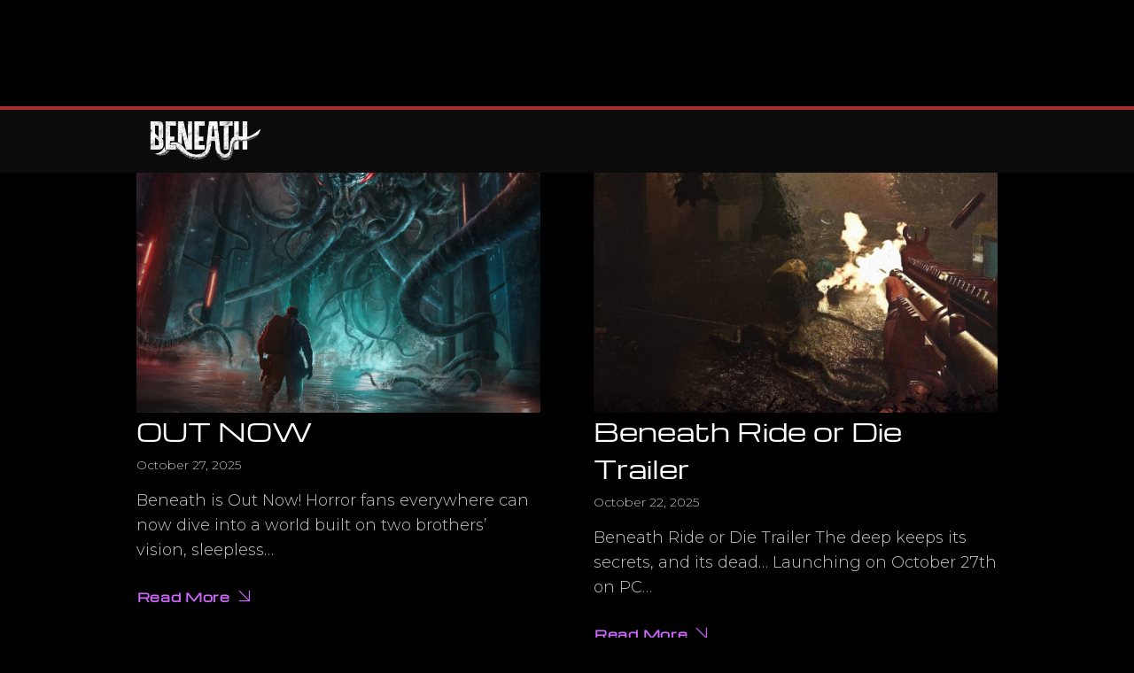

--- FILE ---
content_type: text/html; charset=UTF-8
request_url: https://www.beneathgame.net/type/video/
body_size: 15458
content:
<!DOCTYPE html>
<html lang="en-US">
<head>
	<meta charset="UTF-8" />
	<meta name="viewport" content="width=device-width, initial-scale=1" />
<meta name='robots' content='noindex, follow' />

	<!-- This site is optimized with the Yoast SEO plugin v24.3 - https://yoast.com/wordpress/plugins/seo/ -->
	<meta property="og:locale" content="en_US" />
	<meta property="og:type" content="article" />
	<meta property="og:title" content="Video Archives - Beneath" />
	<meta property="og:url" content="https://www.beneathgame.net/type/video/" />
	<meta property="og:site_name" content="Beneath" />
	<meta name="twitter:card" content="summary_large_image" />
	<meta name="twitter:site" content="@BeneathGame" />
	<script type="application/ld+json" class="yoast-schema-graph">{"@context":"https://schema.org","@graph":[{"@type":"CollectionPage","@id":"https://www.beneathgame.net/type/video/","url":"https://www.beneathgame.net/type/video/","name":"Video Archives - Beneath","isPartOf":{"@id":"https://www.beneathgame.net/#website"},"breadcrumb":{"@id":"https://www.beneathgame.net/type/video/#breadcrumb"},"inLanguage":"en-US"},{"@type":"BreadcrumbList","@id":"https://www.beneathgame.net/type/video/#breadcrumb","itemListElement":[{"@type":"ListItem","position":1,"name":"Home","item":"https://www.beneathgame.net/"},{"@type":"ListItem","position":2,"name":"Video"}]},{"@type":"WebSite","@id":"https://www.beneathgame.net/#website","url":"https://www.beneathgame.net/","name":"Beneath","description":"Fear the depths","publisher":{"@id":"https://www.beneathgame.net/#organization"},"potentialAction":[{"@type":"SearchAction","target":{"@type":"EntryPoint","urlTemplate":"https://www.beneathgame.net/?s={search_term_string}"},"query-input":{"@type":"PropertyValueSpecification","valueRequired":true,"valueName":"search_term_string"}}],"inLanguage":"en-US"},{"@type":"Organization","@id":"https://www.beneathgame.net/#organization","name":"Beneath","url":"https://www.beneathgame.net/","logo":{"@type":"ImageObject","inLanguage":"en-US","@id":"https://www.beneathgame.net/#/schema/logo/image/","url":"https://www.beneathgame.net/wp-content/uploads/2025/02/Beneath-Logo-White-2000w-Text-Centred.png","contentUrl":"https://www.beneathgame.net/wp-content/uploads/2025/02/Beneath-Logo-White-2000w-Text-Centred.png","width":2000,"height":633,"caption":"Beneath"},"image":{"@id":"https://www.beneathgame.net/#/schema/logo/image/"},"sameAs":["https://www.facebook.com/BeneathGame/","https://x.com/BeneathGame","https://bsky.app/profile/beneathgame.bsky.social","https://www.tiktok.com/@beneathgame"]}]}</script>
	<!-- / Yoast SEO plugin. -->


<title>Video Archives - Beneath</title>
<link rel='dns-prefetch' href='//www.googletagmanager.com' />
<link rel='dns-prefetch' href='//fonts.googleapis.com' />
<link rel="alternate" type="application/rss+xml" title="Beneath &raquo; Feed" href="https://www.beneathgame.net/feed/" />
<link rel="alternate" type="application/rss+xml" title="Beneath &raquo; Comments Feed" href="https://www.beneathgame.net/comments/feed/" />
<link rel="alternate" type="application/rss+xml" title="Beneath &raquo; Video Format Feed" href="https://www.beneathgame.net/type/video/feed/" />
<style id='wp-img-auto-sizes-contain-inline-css'>
img:is([sizes=auto i],[sizes^="auto," i]){contain-intrinsic-size:3000px 1500px}
/*# sourceURL=wp-img-auto-sizes-contain-inline-css */
</style>
<link rel='stylesheet' id='fontawesome-gutenverse-css' href='https://www.beneathgame.net/wp-content/plugins/gutenverse-form/lib/framework/assets/fonts/fontawesome/css/all.min.css?ver=1.1.8' media='all' />
<link rel='stylesheet' id='gutenverse-iconlist-css' href='https://www.beneathgame.net/wp-content/plugins/gutenverse-form/lib/framework/assets/fonts/gtnicon/gtnicon.css?ver=1.1.8' media='all' />
<link rel='stylesheet' id='gutenverse-frontend-style-css' href='https://www.beneathgame.net/wp-content/plugins/gutenverse-form/lib/framework/assets/css/frontend.css?ver=1.1.8' media='all' />
<style id='wp-emoji-styles-inline-css'>

	img.wp-smiley, img.emoji {
		display: inline !important;
		border: none !important;
		box-shadow: none !important;
		height: 1em !important;
		width: 1em !important;
		margin: 0 0.07em !important;
		vertical-align: -0.1em !important;
		background: none !important;
		padding: 0 !important;
	}
/*# sourceURL=wp-emoji-styles-inline-css */
</style>
<style id='wp-block-library-inline-css'>
:root{--wp-block-synced-color:#7a00df;--wp-block-synced-color--rgb:122,0,223;--wp-bound-block-color:var(--wp-block-synced-color);--wp-editor-canvas-background:#ddd;--wp-admin-theme-color:#007cba;--wp-admin-theme-color--rgb:0,124,186;--wp-admin-theme-color-darker-10:#006ba1;--wp-admin-theme-color-darker-10--rgb:0,107,160.5;--wp-admin-theme-color-darker-20:#005a87;--wp-admin-theme-color-darker-20--rgb:0,90,135;--wp-admin-border-width-focus:2px}@media (min-resolution:192dpi){:root{--wp-admin-border-width-focus:1.5px}}.wp-element-button{cursor:pointer}:root .has-very-light-gray-background-color{background-color:#eee}:root .has-very-dark-gray-background-color{background-color:#313131}:root .has-very-light-gray-color{color:#eee}:root .has-very-dark-gray-color{color:#313131}:root .has-vivid-green-cyan-to-vivid-cyan-blue-gradient-background{background:linear-gradient(135deg,#00d084,#0693e3)}:root .has-purple-crush-gradient-background{background:linear-gradient(135deg,#34e2e4,#4721fb 50%,#ab1dfe)}:root .has-hazy-dawn-gradient-background{background:linear-gradient(135deg,#faaca8,#dad0ec)}:root .has-subdued-olive-gradient-background{background:linear-gradient(135deg,#fafae1,#67a671)}:root .has-atomic-cream-gradient-background{background:linear-gradient(135deg,#fdd79a,#004a59)}:root .has-nightshade-gradient-background{background:linear-gradient(135deg,#330968,#31cdcf)}:root .has-midnight-gradient-background{background:linear-gradient(135deg,#020381,#2874fc)}:root{--wp--preset--font-size--normal:16px;--wp--preset--font-size--huge:42px}.has-regular-font-size{font-size:1em}.has-larger-font-size{font-size:2.625em}.has-normal-font-size{font-size:var(--wp--preset--font-size--normal)}.has-huge-font-size{font-size:var(--wp--preset--font-size--huge)}.has-text-align-center{text-align:center}.has-text-align-left{text-align:left}.has-text-align-right{text-align:right}.has-fit-text{white-space:nowrap!important}#end-resizable-editor-section{display:none}.aligncenter{clear:both}.items-justified-left{justify-content:flex-start}.items-justified-center{justify-content:center}.items-justified-right{justify-content:flex-end}.items-justified-space-between{justify-content:space-between}.screen-reader-text{border:0;clip-path:inset(50%);height:1px;margin:-1px;overflow:hidden;padding:0;position:absolute;width:1px;word-wrap:normal!important}.screen-reader-text:focus{background-color:#ddd;clip-path:none;color:#444;display:block;font-size:1em;height:auto;left:5px;line-height:normal;padding:15px 23px 14px;text-decoration:none;top:5px;width:auto;z-index:100000}html :where(.has-border-color){border-style:solid}html :where([style*=border-top-color]){border-top-style:solid}html :where([style*=border-right-color]){border-right-style:solid}html :where([style*=border-bottom-color]){border-bottom-style:solid}html :where([style*=border-left-color]){border-left-style:solid}html :where([style*=border-width]){border-style:solid}html :where([style*=border-top-width]){border-top-style:solid}html :where([style*=border-right-width]){border-right-style:solid}html :where([style*=border-bottom-width]){border-bottom-style:solid}html :where([style*=border-left-width]){border-left-style:solid}html :where(img[class*=wp-image-]){height:auto;max-width:100%}:where(figure){margin:0 0 1em}html :where(.is-position-sticky){--wp-admin--admin-bar--position-offset:var(--wp-admin--admin-bar--height,0px)}@media screen and (max-width:600px){html :where(.is-position-sticky){--wp-admin--admin-bar--position-offset:0px}}
/*# sourceURL=/wp-includes/css/dist/block-library/common.min.css */
</style>
<link rel='stylesheet' id='oigny-lite-style-css' href='https://www.beneathgame.net/wp-content/themes/oigny-lite/style.css?ver=1.0.5' media='all' />
<link rel='stylesheet' id='presset-css' href='https://www.beneathgame.net/wp-content/themes/oigny-lite//assets/css/presset.css?ver=1.0.5' media='all' />
<link rel='stylesheet' id='custom-styling-css' href='https://www.beneathgame.net/wp-content/themes/oigny-lite//assets/css/custom-styling.css?ver=1.0.5' media='all' />
<style id='global-styles-inline-css'>
:root{--wp--preset--aspect-ratio--square: 1;--wp--preset--aspect-ratio--4-3: 4/3;--wp--preset--aspect-ratio--3-4: 3/4;--wp--preset--aspect-ratio--3-2: 3/2;--wp--preset--aspect-ratio--2-3: 2/3;--wp--preset--aspect-ratio--16-9: 16/9;--wp--preset--aspect-ratio--9-16: 9/16;--wp--preset--color--black: #000000;--wp--preset--color--cyan-bluish-gray: #abb8c3;--wp--preset--color--white: #ffffff;--wp--preset--color--pale-pink: #f78da7;--wp--preset--color--vivid-red: #cf2e2e;--wp--preset--color--luminous-vivid-orange: #ff6900;--wp--preset--color--luminous-vivid-amber: #fcb900;--wp--preset--color--light-green-cyan: #7bdcb5;--wp--preset--color--vivid-green-cyan: #00d084;--wp--preset--color--pale-cyan-blue: #8ed1fc;--wp--preset--color--vivid-cyan-blue: #0693e3;--wp--preset--color--vivid-purple: #9b51e0;--wp--preset--color--theme-0: #ffffff;--wp--preset--color--theme-1: #000000;--wp--preset--color--theme-2: #d16aff;--wp--preset--color--theme-3: #c8c8c8;--wp--preset--color--theme-4: #777777;--wp--preset--color--theme-5: #a814e7;--wp--preset--color--theme-6: #3c3c3c;--wp--preset--color--theme-7: #000;--wp--preset--color--theme-8: #ffffff00;--wp--preset--gradient--vivid-cyan-blue-to-vivid-purple: linear-gradient(135deg,rgb(6,147,227) 0%,rgb(155,81,224) 100%);--wp--preset--gradient--light-green-cyan-to-vivid-green-cyan: linear-gradient(135deg,rgb(122,220,180) 0%,rgb(0,208,130) 100%);--wp--preset--gradient--luminous-vivid-amber-to-luminous-vivid-orange: linear-gradient(135deg,rgb(252,185,0) 0%,rgb(255,105,0) 100%);--wp--preset--gradient--luminous-vivid-orange-to-vivid-red: linear-gradient(135deg,rgb(255,105,0) 0%,rgb(207,46,46) 100%);--wp--preset--gradient--very-light-gray-to-cyan-bluish-gray: linear-gradient(135deg,rgb(238,238,238) 0%,rgb(169,184,195) 100%);--wp--preset--gradient--cool-to-warm-spectrum: linear-gradient(135deg,rgb(74,234,220) 0%,rgb(151,120,209) 20%,rgb(207,42,186) 40%,rgb(238,44,130) 60%,rgb(251,105,98) 80%,rgb(254,248,76) 100%);--wp--preset--gradient--blush-light-purple: linear-gradient(135deg,rgb(255,206,236) 0%,rgb(152,150,240) 100%);--wp--preset--gradient--blush-bordeaux: linear-gradient(135deg,rgb(254,205,165) 0%,rgb(254,45,45) 50%,rgb(107,0,62) 100%);--wp--preset--gradient--luminous-dusk: linear-gradient(135deg,rgb(255,203,112) 0%,rgb(199,81,192) 50%,rgb(65,88,208) 100%);--wp--preset--gradient--pale-ocean: linear-gradient(135deg,rgb(255,245,203) 0%,rgb(182,227,212) 50%,rgb(51,167,181) 100%);--wp--preset--gradient--electric-grass: linear-gradient(135deg,rgb(202,248,128) 0%,rgb(113,206,126) 100%);--wp--preset--gradient--midnight: linear-gradient(135deg,rgb(2,3,129) 0%,rgb(40,116,252) 100%);--wp--preset--font-size--small: clamp(0.875rem, 0.875rem + ((1vw - 0.2rem) * 0.227), 1rem);--wp--preset--font-size--medium: clamp(1rem, 1rem + ((1vw - 0.2rem) * 0.227), 1.125rem);--wp--preset--font-size--large: clamp(1.75rem, 1.75rem + ((1vw - 0.2rem) * 0.227), 1.875rem);--wp--preset--font-size--x-large: 2.25rem;--wp--preset--font-size--xx-large: clamp(4rem, 4rem + ((1vw - 0.2rem) * 10.909), 10rem);--wp--preset--font-size--h-1: clamp(36px, 8.055vw, 116px);--wp--preset--font-size--h-1-alt: clamp(36px, 5.6945vw, 82px);--wp--preset--font-size--h-2: clamp(24px, 3.611vw, 52px);--wp--preset--font-size--h-3: clamp(24px, 2.916vw, 42px);--wp--preset--font-size--h-4: clamp(18px, 1.666vw, 24px);--wp--preset--font-size--h-5: clamp(16px, 1.527vw, 22px);--wp--preset--font-size--h-6: clamp(14px, 1.111vw, 16px);--wp--preset--font-size--post-block: clamp(18px, 1.944vw, 28px );--wp--preset--font-family--michroma: Michroma;--wp--preset--font-family--montserrat: Montserrat;--wp--preset--spacing--20: 0.44rem;--wp--preset--spacing--30: 0.67rem;--wp--preset--spacing--40: 1rem;--wp--preset--spacing--50: 1.5rem;--wp--preset--spacing--60: 2.25rem;--wp--preset--spacing--70: 3.38rem;--wp--preset--spacing--80: 5.06rem;--wp--preset--shadow--natural: 6px 6px 9px rgba(0, 0, 0, 0.2);--wp--preset--shadow--deep: 12px 12px 50px rgba(0, 0, 0, 0.4);--wp--preset--shadow--sharp: 6px 6px 0px rgba(0, 0, 0, 0.2);--wp--preset--shadow--outlined: 6px 6px 0px -3px rgb(255, 255, 255), 6px 6px rgb(0, 0, 0);--wp--preset--shadow--crisp: 6px 6px 0px rgb(0, 0, 0);--wp--custom--headings--typography--font-family: var(--wp--preset--font-family--primary);}:root { --wp--style--global--content-size: 1140px;--wp--style--global--wide-size: 1200px; }:where(body) { margin: 0; }.wp-site-blocks > .alignleft { float: left; margin-right: 2em; }.wp-site-blocks > .alignright { float: right; margin-left: 2em; }.wp-site-blocks > .aligncenter { justify-content: center; margin-left: auto; margin-right: auto; }:where(.wp-site-blocks) > * { margin-block-start: 0; margin-block-end: 0; }:where(.wp-site-blocks) > :first-child { margin-block-start: 0; }:where(.wp-site-blocks) > :last-child { margin-block-end: 0; }:root { --wp--style--block-gap: 0; }:root :where(.is-layout-flow) > :first-child{margin-block-start: 0;}:root :where(.is-layout-flow) > :last-child{margin-block-end: 0;}:root :where(.is-layout-flow) > *{margin-block-start: 0;margin-block-end: 0;}:root :where(.is-layout-constrained) > :first-child{margin-block-start: 0;}:root :where(.is-layout-constrained) > :last-child{margin-block-end: 0;}:root :where(.is-layout-constrained) > *{margin-block-start: 0;margin-block-end: 0;}:root :where(.is-layout-flex){gap: 0;}:root :where(.is-layout-grid){gap: 0;}.is-layout-flow > .alignleft{float: left;margin-inline-start: 0;margin-inline-end: 2em;}.is-layout-flow > .alignright{float: right;margin-inline-start: 2em;margin-inline-end: 0;}.is-layout-flow > .aligncenter{margin-left: auto !important;margin-right: auto !important;}.is-layout-constrained > .alignleft{float: left;margin-inline-start: 0;margin-inline-end: 2em;}.is-layout-constrained > .alignright{float: right;margin-inline-start: 2em;margin-inline-end: 0;}.is-layout-constrained > .aligncenter{margin-left: auto !important;margin-right: auto !important;}.is-layout-constrained > :where(:not(.alignleft):not(.alignright):not(.alignfull)){max-width: var(--wp--style--global--content-size);margin-left: auto !important;margin-right: auto !important;}.is-layout-constrained > .alignwide{max-width: var(--wp--style--global--wide-size);}body .is-layout-flex{display: flex;}.is-layout-flex{flex-wrap: wrap;align-items: center;}.is-layout-flex > :is(*, div){margin: 0;}body .is-layout-grid{display: grid;}.is-layout-grid > :is(*, div){margin: 0;}body{background-color: var(--wp--preset--color--black);color: var(--wp--preset--color--white);font-family: var(--wp--preset--font-family--montserrat);padding-top: 0px;padding-right: 0px;padding-bottom: 0px;padding-left: 0px;}a:where(:not(.wp-element-button)){color: var(--wp--preset--color--white);text-decoration: underline;}h1, h2, h3, h4, h5, h6{color: var(--wp--preset--color--white);font-family: var(--wp--preset--font-family--michroma);}:root :where(.wp-element-button, .wp-block-button__link){background-color: #32373c;border-width: 0;color: #fff;font-family: inherit;font-size: inherit;font-style: inherit;font-weight: inherit;letter-spacing: inherit;line-height: inherit;padding-top: calc(0.667em + 2px);padding-right: calc(1.333em + 2px);padding-bottom: calc(0.667em + 2px);padding-left: calc(1.333em + 2px);text-decoration: none;text-transform: inherit;}.has-black-color{color: var(--wp--preset--color--black) !important;}.has-cyan-bluish-gray-color{color: var(--wp--preset--color--cyan-bluish-gray) !important;}.has-white-color{color: var(--wp--preset--color--white) !important;}.has-pale-pink-color{color: var(--wp--preset--color--pale-pink) !important;}.has-vivid-red-color{color: var(--wp--preset--color--vivid-red) !important;}.has-luminous-vivid-orange-color{color: var(--wp--preset--color--luminous-vivid-orange) !important;}.has-luminous-vivid-amber-color{color: var(--wp--preset--color--luminous-vivid-amber) !important;}.has-light-green-cyan-color{color: var(--wp--preset--color--light-green-cyan) !important;}.has-vivid-green-cyan-color{color: var(--wp--preset--color--vivid-green-cyan) !important;}.has-pale-cyan-blue-color{color: var(--wp--preset--color--pale-cyan-blue) !important;}.has-vivid-cyan-blue-color{color: var(--wp--preset--color--vivid-cyan-blue) !important;}.has-vivid-purple-color{color: var(--wp--preset--color--vivid-purple) !important;}.has-theme-0-color{color: var(--wp--preset--color--theme-0) !important;}.has-theme-1-color{color: var(--wp--preset--color--theme-1) !important;}.has-theme-2-color{color: var(--wp--preset--color--theme-2) !important;}.has-theme-3-color{color: var(--wp--preset--color--theme-3) !important;}.has-theme-4-color{color: var(--wp--preset--color--theme-4) !important;}.has-theme-5-color{color: var(--wp--preset--color--theme-5) !important;}.has-theme-6-color{color: var(--wp--preset--color--theme-6) !important;}.has-theme-7-color{color: var(--wp--preset--color--theme-7) !important;}.has-theme-8-color{color: var(--wp--preset--color--theme-8) !important;}.has-black-background-color{background-color: var(--wp--preset--color--black) !important;}.has-cyan-bluish-gray-background-color{background-color: var(--wp--preset--color--cyan-bluish-gray) !important;}.has-white-background-color{background-color: var(--wp--preset--color--white) !important;}.has-pale-pink-background-color{background-color: var(--wp--preset--color--pale-pink) !important;}.has-vivid-red-background-color{background-color: var(--wp--preset--color--vivid-red) !important;}.has-luminous-vivid-orange-background-color{background-color: var(--wp--preset--color--luminous-vivid-orange) !important;}.has-luminous-vivid-amber-background-color{background-color: var(--wp--preset--color--luminous-vivid-amber) !important;}.has-light-green-cyan-background-color{background-color: var(--wp--preset--color--light-green-cyan) !important;}.has-vivid-green-cyan-background-color{background-color: var(--wp--preset--color--vivid-green-cyan) !important;}.has-pale-cyan-blue-background-color{background-color: var(--wp--preset--color--pale-cyan-blue) !important;}.has-vivid-cyan-blue-background-color{background-color: var(--wp--preset--color--vivid-cyan-blue) !important;}.has-vivid-purple-background-color{background-color: var(--wp--preset--color--vivid-purple) !important;}.has-theme-0-background-color{background-color: var(--wp--preset--color--theme-0) !important;}.has-theme-1-background-color{background-color: var(--wp--preset--color--theme-1) !important;}.has-theme-2-background-color{background-color: var(--wp--preset--color--theme-2) !important;}.has-theme-3-background-color{background-color: var(--wp--preset--color--theme-3) !important;}.has-theme-4-background-color{background-color: var(--wp--preset--color--theme-4) !important;}.has-theme-5-background-color{background-color: var(--wp--preset--color--theme-5) !important;}.has-theme-6-background-color{background-color: var(--wp--preset--color--theme-6) !important;}.has-theme-7-background-color{background-color: var(--wp--preset--color--theme-7) !important;}.has-theme-8-background-color{background-color: var(--wp--preset--color--theme-8) !important;}.has-black-border-color{border-color: var(--wp--preset--color--black) !important;}.has-cyan-bluish-gray-border-color{border-color: var(--wp--preset--color--cyan-bluish-gray) !important;}.has-white-border-color{border-color: var(--wp--preset--color--white) !important;}.has-pale-pink-border-color{border-color: var(--wp--preset--color--pale-pink) !important;}.has-vivid-red-border-color{border-color: var(--wp--preset--color--vivid-red) !important;}.has-luminous-vivid-orange-border-color{border-color: var(--wp--preset--color--luminous-vivid-orange) !important;}.has-luminous-vivid-amber-border-color{border-color: var(--wp--preset--color--luminous-vivid-amber) !important;}.has-light-green-cyan-border-color{border-color: var(--wp--preset--color--light-green-cyan) !important;}.has-vivid-green-cyan-border-color{border-color: var(--wp--preset--color--vivid-green-cyan) !important;}.has-pale-cyan-blue-border-color{border-color: var(--wp--preset--color--pale-cyan-blue) !important;}.has-vivid-cyan-blue-border-color{border-color: var(--wp--preset--color--vivid-cyan-blue) !important;}.has-vivid-purple-border-color{border-color: var(--wp--preset--color--vivid-purple) !important;}.has-theme-0-border-color{border-color: var(--wp--preset--color--theme-0) !important;}.has-theme-1-border-color{border-color: var(--wp--preset--color--theme-1) !important;}.has-theme-2-border-color{border-color: var(--wp--preset--color--theme-2) !important;}.has-theme-3-border-color{border-color: var(--wp--preset--color--theme-3) !important;}.has-theme-4-border-color{border-color: var(--wp--preset--color--theme-4) !important;}.has-theme-5-border-color{border-color: var(--wp--preset--color--theme-5) !important;}.has-theme-6-border-color{border-color: var(--wp--preset--color--theme-6) !important;}.has-theme-7-border-color{border-color: var(--wp--preset--color--theme-7) !important;}.has-theme-8-border-color{border-color: var(--wp--preset--color--theme-8) !important;}.has-vivid-cyan-blue-to-vivid-purple-gradient-background{background: var(--wp--preset--gradient--vivid-cyan-blue-to-vivid-purple) !important;}.has-light-green-cyan-to-vivid-green-cyan-gradient-background{background: var(--wp--preset--gradient--light-green-cyan-to-vivid-green-cyan) !important;}.has-luminous-vivid-amber-to-luminous-vivid-orange-gradient-background{background: var(--wp--preset--gradient--luminous-vivid-amber-to-luminous-vivid-orange) !important;}.has-luminous-vivid-orange-to-vivid-red-gradient-background{background: var(--wp--preset--gradient--luminous-vivid-orange-to-vivid-red) !important;}.has-very-light-gray-to-cyan-bluish-gray-gradient-background{background: var(--wp--preset--gradient--very-light-gray-to-cyan-bluish-gray) !important;}.has-cool-to-warm-spectrum-gradient-background{background: var(--wp--preset--gradient--cool-to-warm-spectrum) !important;}.has-blush-light-purple-gradient-background{background: var(--wp--preset--gradient--blush-light-purple) !important;}.has-blush-bordeaux-gradient-background{background: var(--wp--preset--gradient--blush-bordeaux) !important;}.has-luminous-dusk-gradient-background{background: var(--wp--preset--gradient--luminous-dusk) !important;}.has-pale-ocean-gradient-background{background: var(--wp--preset--gradient--pale-ocean) !important;}.has-electric-grass-gradient-background{background: var(--wp--preset--gradient--electric-grass) !important;}.has-midnight-gradient-background{background: var(--wp--preset--gradient--midnight) !important;}.has-small-font-size{font-size: var(--wp--preset--font-size--small) !important;}.has-medium-font-size{font-size: var(--wp--preset--font-size--medium) !important;}.has-large-font-size{font-size: var(--wp--preset--font-size--large) !important;}.has-x-large-font-size{font-size: var(--wp--preset--font-size--x-large) !important;}.has-xx-large-font-size{font-size: var(--wp--preset--font-size--xx-large) !important;}.has-h-1-font-size{font-size: var(--wp--preset--font-size--h-1) !important;}.has-h-1-alt-font-size{font-size: var(--wp--preset--font-size--h-1-alt) !important;}.has-h-2-font-size{font-size: var(--wp--preset--font-size--h-2) !important;}.has-h-3-font-size{font-size: var(--wp--preset--font-size--h-3) !important;}.has-h-4-font-size{font-size: var(--wp--preset--font-size--h-4) !important;}.has-h-5-font-size{font-size: var(--wp--preset--font-size--h-5) !important;}.has-h-6-font-size{font-size: var(--wp--preset--font-size--h-6) !important;}.has-post-block-font-size{font-size: var(--wp--preset--font-size--post-block) !important;}.has-michroma-font-family{font-family: var(--wp--preset--font-family--michroma) !important;}.has-montserrat-font-family{font-family: var(--wp--preset--font-family--montserrat) !important;}
body{
  margin: 0px;
  padding: 0px;
}

header{
  margin: 0px;
  padding: 0px;
  height: 20em;
  background-color: #C0C0C0;
}
/*# sourceURL=global-styles-inline-css */
</style>
<style id='wp-block-template-skip-link-inline-css'>

		.skip-link.screen-reader-text {
			border: 0;
			clip-path: inset(50%);
			height: 1px;
			margin: -1px;
			overflow: hidden;
			padding: 0;
			position: absolute !important;
			width: 1px;
			word-wrap: normal !important;
		}

		.skip-link.screen-reader-text:focus {
			background-color: #eee;
			clip-path: none;
			color: #444;
			display: block;
			font-size: 1em;
			height: auto;
			left: 5px;
			line-height: normal;
			padding: 15px 23px 14px;
			text-decoration: none;
			top: 5px;
			width: auto;
			z-index: 100000;
		}
/*# sourceURL=wp-block-template-skip-link-inline-css */
</style>
<link rel='stylesheet' id='extendify-utilities-css' href='https://www.beneathgame.net/wp-content/plugins/redux-framework/extendify-sdk/public/build/extendify-utilities.css?ver=0.1.0' media='all' />
<link rel='stylesheet' id='contact-form-7-css' href='https://www.beneathgame.net/wp-content/plugins/contact-form-7/includes/css/styles.css?ver=5.5.4' media='all' />
<link rel='stylesheet' id='gutenverse-form-frontend-css' href='https://www.beneathgame.net/wp-content/plugins/gutenverse-form/assets/css/frontend.css?ver=1.1.8' media='all' />
<link rel='stylesheet' id='gutenverse-frontend-css' href='https://www.beneathgame.net/wp-content/plugins/gutenverse/assets/css/frontend.css?ver=2.1.8' media='all' />
<style id='gutenverse-frontend-inline-css'>
:root {
            --guten-screen-xs-max: 767px;
            --guten-screen-sm-min: 768px;
            --guten-screen-sm-max: 1024px;
            --guten-screen-md-min: 1025px; 
        } body { --gutenverse-font-family-TzEKKr:"Michroma";--gutenverse-font-size-TzEKKr:116px;--gutenverse-font-weight-TzEKKr:500;--gutenverse-font-lineHeight-TzEKKr:1em;--gutenverse-font-family-5iRm0A:"Times New Roman";--gutenverse-font-size-5iRm0A:142px;--gutenverse-font-weight-5iRm0A:300;--gutenverse-font-style-5iRm0A:italic;--gutenverse-font-lineHeight-5iRm0A:1em;--gutenverse-font-family-UpJPjv:"Michroma";--gutenverse-font-size-UpJPjv:82px;--gutenverse-font-weight-UpJPjv:500;--gutenverse-font-lineHeight-UpJPjv:1.2em;--gutenverse-font-family-NeJzQY:"Times New Roman";--gutenverse-font-size-NeJzQY:112px;--gutenverse-font-weight-NeJzQY:300;--gutenverse-font-style-NeJzQY:italic;--gutenverse-font-lineHeight-NeJzQY:1em;--gutenverse-font-family-ENk7Om:"Michroma";--gutenverse-font-size-ENk7Om:52px;--gutenverse-font-weight-ENk7Om:500;--gutenverse-font-lineHeight-ENk7Om:1.4em;--gutenverse-font-family-FvbTdd:"Times New Roman";--gutenverse-font-size-FvbTdd:72px;--gutenverse-font-weight-FvbTdd:500;--gutenverse-font-style-FvbTdd:italic;--gutenverse-font-lineHeight-FvbTdd:1.2em;--gutenverse-font-family-iDPt6e:"Michroma";--gutenverse-font-size-iDPt6e:42px;--gutenverse-font-weight-iDPt6e:500;--gutenverse-font-lineHeight-iDPt6e:1.5em;--gutenverse-font-family-3qYIFw:"Times New Roman";--gutenverse-font-size-3qYIFw:62px;--gutenverse-font-weight-3qYIFw:500;--gutenverse-font-style-3qYIFw:italic;--gutenverse-font-lineHeight-3qYIFw:1.2em;--gutenverse-font-family-ce9oFN:"Michroma";--gutenverse-font-size-ce9oFN:24px;--gutenverse-font-weight-ce9oFN:600;--gutenverse-font-lineHeight-ce9oFN:1.2em;--gutenverse-font-family-IJGuA3:"Michroma";--gutenverse-font-size-IJGuA3:22px;--gutenverse-font-weight-IJGuA3:500;--gutenverse-font-lineHeight-IJGuA3:1.5em;--gutenverse-font-family-K8rf8i:"Michroma";--gutenverse-font-size-K8rf8i:18px;--gutenverse-font-weight-K8rf8i:500;--gutenverse-font-lineHeight-K8rf8i:1.2em;--gutenverse-font-family-C3z2EQ:"Michroma";--gutenverse-font-size-C3z2EQ:14px;--gutenverse-font-weight-C3z2EQ:600;--gutenverse-font-lineHeight-C3z2EQ:1em;--gutenverse-font-spacing-C3z2EQ:0.05em;--gutenverse-font-family-XWrhCQ:"Michroma";--gutenverse-font-size-XWrhCQ:18px;--gutenverse-font-weight-XWrhCQ:600;--gutenverse-font-lineHeight-XWrhCQ:1em;--gutenverse-font-spacing-XWrhCQ:0.05em;--gutenverse-font-family-iCRGVU:"Michroma";--gutenverse-font-size-iCRGVU:12px;--gutenverse-font-weight-iCRGVU:600;--gutenverse-font-lineHeight-iCRGVU:1em;--gutenverse-font-spacing-iCRGVU:0.05em;--gutenverse-font-family-xSXxly:"Montserrat";--gutenverse-font-size-xSXxly:18px;--gutenverse-font-weight-xSXxly:300;--gutenverse-font-lineHeight-xSXxly:1.6em;--gutenverse-font-family-6CnHAN:"Montserrat";--gutenverse-font-size-6CnHAN:16px;--gutenverse-font-weight-6CnHAN:500;--gutenverse-font-lineHeight-6CnHAN:1.6em;--gutenverse-font-family-0siBQN:"Montserrat";--gutenverse-font-size-0siBQN:14px;--gutenverse-font-weight-0siBQN:300;--gutenverse-font-lineHeight-0siBQN:1.6em;--gutenverse-font-family-T2Afs1:"Michroma";--gutenverse-font-size-T2Afs1:32px;--gutenverse-font-weight-T2Afs1:600;--gutenverse-font-lineHeight-T2Afs1:1.2em;--gutenverse-font-family-NyNJWy:"Michroma";--gutenverse-font-size-NyNJWy:32px;--gutenverse-font-weight-NyNJWy:500;--gutenverse-font-lineHeight-NyNJWy:1.5em;--gutenverse-font-family-v72M0U:"Michroma";--gutenverse-font-size-v72M0U:14px;--gutenverse-font-weight-v72M0U:500;--gutenverse-font-lineHeight-v72M0U:1em;--gutenverse-font-spacing-v72M0U:0.08em;--gutenverse-font-family-cjS9DY:"Michroma";--gutenverse-font-size-cjS9DY:28px;--gutenverse-font-weight-cjS9DY:500;--gutenverse-font-lineHeight-cjS9DY:1.5em; } 
				@media only screen and (max-width: 1024px) { body {--gutenverse-font-size-TzEKKr:58px;--gutenverse-font-size-5iRm0A:76px;--gutenverse-font-size-UpJPjv:58px;--gutenverse-font-size-NeJzQY:76px;--gutenverse-font-size-ENk7Om:36px;--gutenverse-font-size-FvbTdd:52px;--gutenverse-font-size-iDPt6e:36px;--gutenverse-font-size-3qYIFw:52px;--gutenverse-font-size-ce9oFN:18px;--gutenverse-font-size-IJGuA3:18px;--gutenverse-font-size-K8rf8i:14px;--gutenverse-font-size-C3z2EQ:14px;--gutenverse-font-size-XWrhCQ:14px;--gutenverse-font-size-xSXxly:14px;--gutenverse-font-size-0siBQN:14px;--gutenverse-font-size-T2Afs1:32px;--gutenverse-font-size-NyNJWy:30px;--gutenverse-font-size-v72M0U:14px;--gutenverse-font-size-cjS9DY:18px;}}
				@media only screen and (max-width: 767px) { body {--gutenverse-font-size-TzEKKr:36px;--gutenverse-font-size-5iRm0A:48px;--gutenverse-font-size-UpJPjv:36px;--gutenverse-font-size-NeJzQY:48px;--gutenverse-font-size-ENk7Om:24px;--gutenverse-font-size-FvbTdd:36px;--gutenverse-font-size-iDPt6e:24px;--gutenverse-font-size-3qYIFw:36px;--gutenverse-font-size-ce9oFN:18px;--gutenverse-font-lineHeight-ce9oFN:1.4em;--gutenverse-font-size-IJGuA3:16px;--gutenverse-font-lineHeight-IJGuA3:1.7em;--gutenverse-font-size-K8rf8i:14px;--gutenverse-font-size-C3z2EQ:14px;--gutenverse-font-size-XWrhCQ:14px;--gutenverse-font-size-xSXxly:14px;--gutenverse-font-size-0siBQN:14px;--gutenverse-font-size-T2Afs1:32px;--gutenverse-font-size-NyNJWy:24px;--gutenverse-font-size-v72M0U:14px;--gutenverse-font-size-cjS9DY:18px;}}  
/*# sourceURL=gutenverse-frontend-inline-css */
</style>
<link rel='stylesheet' id='gutenverse-generated-template-css' href='//www.beneathgame.net/wp-content/uploads/gutenverse/css/gutenverse-template-archive-875291.css?ver=875291' media='all' />
<link rel='stylesheet' id='gutenverse-google-font-css' href='//fonts.googleapis.com/css?family=Michroma%3A400%2C400italic%2C700%2C700italic%2C500%2C600%7CMontserrat%3A400%2C400italic%2C700%2C700italic%2C300%2C500%7CPoppins%3A400%2C400italic%2C700%2C700italic%2C500&#038;display=swap&#038;ver=1.1.8' media='all' />
<link rel='stylesheet' id='gutenverse-frontend-icon-css' href='https://www.beneathgame.net/wp-content/plugins/gutenverse-form/lib/framework/assets/dist/frontend-icon.css?ver=1.1.8' media='all' />
<script src="https://www.beneathgame.net/wp-includes/js/jquery/jquery.min.js?ver=3.7.1" id="jquery-core-js"></script>
<script src="https://www.beneathgame.net/wp-includes/js/jquery/jquery-migrate.min.js?ver=3.4.1" id="jquery-migrate-js"></script>

<!-- Google tag (gtag.js) snippet added by Site Kit -->

<!-- Google Analytics snippet added by Site Kit -->
<script src="https://www.googletagmanager.com/gtag/js?id=GT-PHGNQ2R6" id="google_gtagjs-js" async></script>
<script id="google_gtagjs-js-after">
window.dataLayer = window.dataLayer || [];function gtag(){dataLayer.push(arguments);}
gtag("set","linker",{"domains":["www.beneathgame.net"]});
gtag("js", new Date());
gtag("set", "developer_id.dZTNiMT", true);
gtag("config", "GT-PHGNQ2R6");
 window._googlesitekit = window._googlesitekit || {}; window._googlesitekit.throttledEvents = []; window._googlesitekit.gtagEvent = (name, data) => { var key = JSON.stringify( { name, data } ); if ( !! window._googlesitekit.throttledEvents[ key ] ) { return; } window._googlesitekit.throttledEvents[ key ] = true; setTimeout( () => { delete window._googlesitekit.throttledEvents[ key ]; }, 5 ); gtag( "event", name, { ...data, event_source: "site-kit" } ); } 
//# sourceURL=google_gtagjs-js-after
</script>

<!-- End Google tag (gtag.js) snippet added by Site Kit -->
<link rel="https://api.w.org/" href="https://www.beneathgame.net/wp-json/" /><link rel="EditURI" type="application/rsd+xml" title="RSD" href="https://www.beneathgame.net/xmlrpc.php?rsd" />
<meta name="generator" content="WordPress 6.9" />
<meta name="framework" content="Redux 4.3.7" /><meta name="generator" content="Site Kit by Google 1.145.0" /><meta name="generator" content="Powered by WPBakery Page Builder - drag and drop page builder for WordPress."/>
<meta name="generator" content="Powered by Slider Revolution 6.7.28 - responsive, Mobile-Friendly Slider Plugin for WordPress with comfortable drag and drop interface." />
<style class='wp-fonts-local'>
@font-face{font-family:Michroma;font-style:normal;font-weight:regular;font-display:fallback;src:url('https://www.beneathgame.net/wp-content/themes/oigny-lite/assets/fonts/michroma/michroma-v19-latin-regular.woff2') format('woff2');font-stretch:normal;}
@font-face{font-family:Montserrat;font-style:normal;font-weight:regular;font-display:fallback;src:url('https://www.beneathgame.net/wp-content/themes/oigny-lite/assets/fonts/montserrat/montserrat-v26-latin-regular.woff2') format('woff2');font-stretch:normal;}
</style>
<link rel="icon" href="https://www.beneathgame.net/wp-content/uploads/2025/02/cropped-Favicon-B-32x32.png" sizes="32x32" />
<link rel="icon" href="https://www.beneathgame.net/wp-content/uploads/2025/02/cropped-Favicon-B-192x192.png" sizes="192x192" />
<link rel="apple-touch-icon" href="https://www.beneathgame.net/wp-content/uploads/2025/02/cropped-Favicon-B-180x180.png" />
<meta name="msapplication-TileImage" content="https://www.beneathgame.net/wp-content/uploads/2025/02/cropped-Favicon-B-270x270.png" />
<script>function setREVStartSize(e){
			//window.requestAnimationFrame(function() {
				window.RSIW = window.RSIW===undefined ? window.innerWidth : window.RSIW;
				window.RSIH = window.RSIH===undefined ? window.innerHeight : window.RSIH;
				try {
					var pw = document.getElementById(e.c).parentNode.offsetWidth,
						newh;
					pw = pw===0 || isNaN(pw) || (e.l=="fullwidth" || e.layout=="fullwidth") ? window.RSIW : pw;
					e.tabw = e.tabw===undefined ? 0 : parseInt(e.tabw);
					e.thumbw = e.thumbw===undefined ? 0 : parseInt(e.thumbw);
					e.tabh = e.tabh===undefined ? 0 : parseInt(e.tabh);
					e.thumbh = e.thumbh===undefined ? 0 : parseInt(e.thumbh);
					e.tabhide = e.tabhide===undefined ? 0 : parseInt(e.tabhide);
					e.thumbhide = e.thumbhide===undefined ? 0 : parseInt(e.thumbhide);
					e.mh = e.mh===undefined || e.mh=="" || e.mh==="auto" ? 0 : parseInt(e.mh,0);
					if(e.layout==="fullscreen" || e.l==="fullscreen")
						newh = Math.max(e.mh,window.RSIH);
					else{
						e.gw = Array.isArray(e.gw) ? e.gw : [e.gw];
						for (var i in e.rl) if (e.gw[i]===undefined || e.gw[i]===0) e.gw[i] = e.gw[i-1];
						e.gh = e.el===undefined || e.el==="" || (Array.isArray(e.el) && e.el.length==0)? e.gh : e.el;
						e.gh = Array.isArray(e.gh) ? e.gh : [e.gh];
						for (var i in e.rl) if (e.gh[i]===undefined || e.gh[i]===0) e.gh[i] = e.gh[i-1];
											
						var nl = new Array(e.rl.length),
							ix = 0,
							sl;
						e.tabw = e.tabhide>=pw ? 0 : e.tabw;
						e.thumbw = e.thumbhide>=pw ? 0 : e.thumbw;
						e.tabh = e.tabhide>=pw ? 0 : e.tabh;
						e.thumbh = e.thumbhide>=pw ? 0 : e.thumbh;
						for (var i in e.rl) nl[i] = e.rl[i]<window.RSIW ? 0 : e.rl[i];
						sl = nl[0];
						for (var i in nl) if (sl>nl[i] && nl[i]>0) { sl = nl[i]; ix=i;}
						var m = pw>(e.gw[ix]+e.tabw+e.thumbw) ? 1 : (pw-(e.tabw+e.thumbw)) / (e.gw[ix]);
						newh =  (e.gh[ix] * m) + (e.tabh + e.thumbh);
					}
					var el = document.getElementById(e.c);
					if (el!==null && el) el.style.height = newh+"px";
					el = document.getElementById(e.c+"_wrapper");
					if (el!==null && el) {
						el.style.height = newh+"px";
						el.style.display = "block";
					}
				} catch(e){
					console.log("Failure at Presize of Slider:" + e)
				}
			//});
		  };</script>
<noscript><style> .wpb_animate_when_almost_visible { opacity: 1; }</style></noscript></head>

<body class="archive tax-post_format term-post-format-video term-29 wp-custom-logo wp-embed-responsive wp-theme-oigny-lite wpb-js-composer js-comp-ver-6.8.0 vc_responsive elementor-default elementor-kit-779">

<div class="wp-site-blocks">
<div class="section-wrapper" data-id="S6cGdS"><section class="wp-block-gutenverse-section guten-element guten-section guten-S6cGdS layout-fullwidth align-stretch"><div class="guten-background-overlay"></div><div class="guten-container guten-column-gap-no">
<div class="wp-block-gutenverse-column guten-element guten-column guten-s9nm18"><div class="guten-column-wrapper" data-id="s9nm18">
<div class="wp-block-themepunch-revslider revslider" data-modal="false" data-slidertitle="blog menu" style="">
			<!-- START blog menu REVOLUTION SLIDER 6.7.28 --><p class="rs-p-wp-fix"></p>
			<rs-module-wrap id="rev_slider_59_1_wrapper" data-source="gallery" style="visibility:hidden;background:#ffffff;padding:0;margin:0px auto;margin-top:0;margin-bottom:0;">
				<rs-module id="rev_slider_59_1" style="" data-version="6.7.28">
					<rs-slides style="overflow: hidden; position: absolute;">
						<rs-slide style="position: absolute;" data-key="rs-99" data-title="Slide" data-anim="ms:0ms;" data-in="o:1;" data-out="a:false;">
							<img src="//www.beneathgame.net/wp-content/plugins/revslider/sr6/assets/assets/dummy.png" alt="Slide" class="rev-slidebg tp-rs-img rs-lazyload" data-lazyload="//www.beneathgame.net/wp-content/plugins/revslider/sr6/assets/assets/transparent.png" data-bg="c:#0c0b0b;" data-no-retina>
<!--
							--><rs-layer
								id="slider-59-slide-99-layer-0" 
								data-type="shape"
								data-rsp_ch="on"
								data-text="w:normal;"
								data-dim="w:100%;h:4px;"
								data-basealign="slide"
								data-frame_999="o:0;st:w;"
								style="z-index:8;background-color:#a82d2d;"
							> 
							</rs-layer><!--

							--><rs-layer
								id="slider-59-slide-99-layer-2" 
								data-type="image"
								data-rsp_ch="on"
								data-xy="xo:15px,15px,15px,6px;yo:17px,17px,17px,7px;"
								data-text="w:normal;"
								data-dim="w:139px,142px,142px,66px;h:44px,45px,45px,20px;"
								data-frame_999="o:0;st:w;"
								style="z-index:12;"
							><img src="//www.beneathgame.net/wp-content/plugins/revslider/sr6/assets/assets/dummy.png" alt="" class="tp-rs-img rs-lazyload" width="2000" height="633" data-lazyload="//www.beneathgame.net/wp-content/uploads/2025/02/Beneath-Logo-White-2000w-Text-Centred.png" data-no-retina> 
							</rs-layer><!--
-->					</rs-slide>
					</rs-slides>
				</rs-module>
				<script>
					setREVStartSize({c: 'rev_slider_59_1',rl:[1240,1024,1024,480],el:[75,75,75,250],gw:[1000,1024,1024,480],gh:[75,75,75,250],type:'standard',justify:'',layout:'fullwidth',mh:"0"});if (window.RS_MODULES!==undefined && window.RS_MODULES.modules!==undefined && window.RS_MODULES.modules["revslider591"]!==undefined) {window.RS_MODULES.modules["revslider591"].once = false;window.revapi59 = undefined;if (window.RS_MODULES.checkMinimal!==undefined) window.RS_MODULES.checkMinimal()}
				</script>
			</rs-module-wrap>
			<!-- END REVOLUTION SLIDER -->
</div>


<div class="guten-CzT2rV   guten-post-block guten-element"><div  class="gutenverse guten-postblock postblock-type-3 guten-pagination-number  post-element guten-CzT2rV"  data-id="guten-CzT2rV" data-settings="{&quot;elementId&quot;:&quot;guten-CzT2rV&quot;,&quot;numberPost&quot;:&quot;4&quot;,&quot;column&quot;:{&quot;Desktop&quot;:&quot;2&quot;,&quot;Mobile&quot;:&quot;1&quot;,&quot;Tablet&quot;:&quot;2&quot;},&quot;sortBy&quot;:&quot;latest&quot;,&quot;categoryEnabled&quot;:false,&quot;categoryPosition&quot;:&quot;left&quot;,&quot;excerptLength&quot;:&quot;19&quot;,&quot;readmoreIcon&quot;:&quot;gtn gtn-arrow-down-right-line&quot;,&quot;metaAuthorEnabled&quot;:false,&quot;metaAuthorIcon&quot;:&quot;&quot;,&quot;metaDateIcon&quot;:&quot;&quot;,&quot;postblockType&quot;:&quot;type-3&quot;,&quot;paginationMode&quot;:&quot;number&quot;,&quot;paginationNumberPost&quot;:&quot;3&quot;,&quot;paginationIconPosition&quot;:&quot;after&quot;,&quot;postItemMargin&quot;:{&quot;Desktop&quot;:{&quot;unit&quot;:&quot;px&quot;,&quot;dimension&quot;:{&quot;bottom&quot;:&quot;60&quot;,&quot;top&quot;:&quot;0&quot;,&quot;right&quot;:&quot;0&quot;,&quot;left&quot;:&quot;0&quot;}},&quot;Tablet&quot;:{&quot;unit&quot;:&quot;px&quot;,&quot;dimension&quot;:{&quot;top&quot;:&quot;0&quot;,&quot;right&quot;:&quot;0&quot;,&quot;bottom&quot;:&quot;30&quot;,&quot;left&quot;:&quot;0&quot;}},&quot;Mobile&quot;:{&quot;unit&quot;:&quot;px&quot;,&quot;dimension&quot;:{&quot;bottom&quot;:&quot;40&quot;,&quot;top&quot;:&quot;&quot;,&quot;right&quot;:&quot;0&quot;,&quot;left&quot;:&quot;0&quot;}}},&quot;postItemPadding&quot;:{&quot;Desktop&quot;:{&quot;unit&quot;:&quot;px&quot;,&quot;dimension&quot;:{&quot;top&quot;:&quot;0&quot;,&quot;right&quot;:&quot;0&quot;,&quot;bottom&quot;:&quot;0&quot;,&quot;left&quot;:&quot;0&quot;}},&quot;Tablet&quot;:{&quot;unit&quot;:&quot;px&quot;,&quot;dimension&quot;:{&quot;top&quot;:&quot;0&quot;,&quot;right&quot;:&quot;0&quot;,&quot;bottom&quot;:&quot;0&quot;,&quot;left&quot;:&quot;0&quot;}},&quot;Mobile&quot;:{&quot;unit&quot;:&quot;px&quot;,&quot;dimension&quot;:{&quot;bottom&quot;:&quot;0&quot;,&quot;top&quot;:&quot;0&quot;,&quot;right&quot;:&quot;0&quot;,&quot;left&quot;:&quot;0&quot;}}},&quot;postItemBorder&quot;:{&quot;radius&quot;:{&quot;Desktop&quot;:[],&quot;Tablet&quot;:[],&quot;Mobile&quot;:[]},&quot;all&quot;:{&quot;type&quot;:&quot;none&quot;}},&quot;thumbnailRadius&quot;:{&quot;Desktop&quot;:{&quot;unit&quot;:&quot;px&quot;,&quot;dimension&quot;:{&quot;top&quot;:&quot;15&quot;,&quot;bottom&quot;:&quot;0&quot;,&quot;right&quot;:&quot;15&quot;,&quot;left&quot;:&quot;0&quot;}},&quot;Tablet&quot;:[],&quot;Mobile&quot;:[]},&quot;paginationMargin&quot;:{&quot;Desktop&quot;:{&quot;unit&quot;:&quot;px&quot;,&quot;dimension&quot;:{&quot;bottom&quot;:&quot;0&quot;,&quot;top&quot;:&quot;24&quot;,&quot;right&quot;:&quot;&quot;,&quot;left&quot;:&quot;&quot;}},&quot;Mobile&quot;:{&quot;unit&quot;:&quot;px&quot;,&quot;dimension&quot;:{&quot;top&quot;:&quot;10&quot;,&quot;bottom&quot;:&quot;0&quot;}},&quot;Tablet&quot;:[]},&quot;paginationPadding&quot;:{&quot;Desktop&quot;:{&quot;unit&quot;:&quot;px&quot;,&quot;dimension&quot;:{&quot;top&quot;:&quot;14&quot;,&quot;right&quot;:&quot;15&quot;,&quot;bottom&quot;:&quot;16&quot;,&quot;left&quot;:&quot;15&quot;}},&quot;Mobile&quot;:{&quot;unit&quot;:&quot;px&quot;,&quot;dimension&quot;:{&quot;top&quot;:&quot;&quot;,&quot;right&quot;:&quot;&quot;,&quot;bottom&quot;:&quot;&quot;,&quot;left&quot;:&quot;&quot;}},&quot;Tablet&quot;:[]},&quot;paginationBorder&quot;:{&quot;radius&quot;:{&quot;Desktop&quot;:{&quot;unit&quot;:&quot;px&quot;,&quot;dimension&quot;:{&quot;top&quot;:&quot;15&quot;,&quot;right&quot;:&quot;15&quot;,&quot;bottom&quot;:&quot;15&quot;,&quot;left&quot;:&quot;15&quot;}},&quot;Mobile&quot;:[],&quot;Tablet&quot;:[]},&quot;all&quot;:{&quot;type&quot;:&quot;solid&quot;,&quot;width&quot;:&quot;1&quot;,&quot;color&quot;:{&quot;type&quot;:&quot;variable&quot;,&quot;id&quot;:&quot;theme-0&quot;}}},&quot;background&quot;:{&quot;type&quot;:&quot;default&quot;,&quot;color&quot;:&quot;&quot;},&quot;inheritQuery&quot;:true,&quot;postType&quot;:&quot;post&quot;,&quot;postOffset&quot;:0,&quot;excludeCurrentPost&quot;:false,&quot;includePost&quot;:[],&quot;excludePost&quot;:[],&quot;includeCategory&quot;:[],&quot;excludeCategory&quot;:[],&quot;includeAuthor&quot;:[],&quot;includeTag&quot;:[],&quot;excludeTag&quot;:[],&quot;htmlTag&quot;:&quot;h3&quot;,&quot;excerptEnabled&quot;:true,&quot;excerptMore&quot;:&quot;...&quot;,&quot;readmoreEnabled&quot;:true,&quot;readmoreIconPosition&quot;:&quot;after&quot;,&quot;readmoreText&quot;:&quot;Read More&quot;,&quot;commentEnabled&quot;:false,&quot;commentIcon&quot;:&quot;fas fa-comment&quot;,&quot;commentIconPosition&quot;:&quot;before&quot;,&quot;metaEnabled&quot;:true,&quot;metaAuthorByText&quot;:&quot;by&quot;,&quot;metaAuthorIconPosition&quot;:&quot;before&quot;,&quot;metaDateEnabled&quot;:true,&quot;metaDateType&quot;:&quot;published&quot;,&quot;metaDateFormat&quot;:&quot;default&quot;,&quot;metaDateFormatCustom&quot;:&quot;&quot;,&quot;metaDateIconPosition&quot;:&quot;before&quot;,&quot;breakpoint&quot;:&quot;tablet&quot;,&quot;noContentText&quot;:&quot;No Content&quot;,&quot;paginationLoadmoreText&quot;:&quot;Load More&quot;,&quot;paginationLoadingText&quot;:&quot;Loading...&quot;,&quot;paginationScrollLimit&quot;:0,&quot;paginationIcon&quot;:&quot;&quot;,&quot;backgroundHover&quot;:[],&quot;animation&quot;:[],&quot;paginationPrevNextText&quot;:true,&quot;paginationPrevText&quot;:&quot;Prev&quot;,&quot;paginationNextText&quot;:&quot;Next&quot;,&quot;paginationPrevIcon&quot;:&quot;fas fa-chevron-left&quot;,&quot;paginationNextIcon&quot;:&quot;fas fa-chevron-right&quot;,&quot;contentOrder&quot;:[{&quot;label&quot;:&quot;Title&quot;,&quot;value&quot;:&quot;title&quot;},{&quot;label&quot;:&quot;Meta&quot;,&quot;value&quot;:&quot;meta&quot;},{&quot;label&quot;:&quot;Excerpt&quot;,&quot;value&quot;:&quot;excerpt&quot;},{&quot;label&quot;:&quot;Read More&quot;,&quot;value&quot;:&quot;read&quot;}],&quot;paged&quot;:1,&quot;class&quot;:null}"><div class="guten-block-container">
            <div class="guten-posts guten-ajax-flag">
            <article class="guten-post post-1597 post type-post status-publish format-standard has-post-thumbnail hentry category-news">
                    <div class="guten-thumb"><a href="https://www.beneathgame.net/out-now/"><div class="thumbnail-container ">
            <img loading="eager"  width="1920" height="1080" src="https://www.beneathgame.net/wp-content/uploads/2025/10/Beneath_Keyart_1080-NoLogo.jpg" class="attachment-post-thumbnail size-post-thumbnail wp-post-image" alt="" decoding="async" loading="lazy" srcset="https://www.beneathgame.net/wp-content/uploads/2025/10/Beneath_Keyart_1080-NoLogo.jpg 1920w, https://www.beneathgame.net/wp-content/uploads/2025/10/Beneath_Keyart_1080-NoLogo-300x169.jpg 300w, https://www.beneathgame.net/wp-content/uploads/2025/10/Beneath_Keyart_1080-NoLogo-1024x576.jpg 1024w, https://www.beneathgame.net/wp-content/uploads/2025/10/Beneath_Keyart_1080-NoLogo-768x432.jpg 768w, https://www.beneathgame.net/wp-content/uploads/2025/10/Beneath_Keyart_1080-NoLogo-1536x864.jpg 1536w" sizes="auto, (max-width: 1920px) 100vw, 1920px" />
			<div class="guten-overlay"></div>
        </div></a></div>
                    <div class="guten-postblock-content"><h3 class="guten-post-title">
							<a href="https://www.beneathgame.net/out-now/">OUT NOW</a>
						</h3><div class="guten-post-meta"><div class="guten-meta-date icon-position-before"><i aria-hidden="true" class=""></i>October 27, 2025</div></div><div class="guten-post-excerpt"><p>Beneath is Out Now! Horror fans everywhere can now dive into a world built on two brothers’ vision, sleepless&#8230;</p></div><div class="guten-post-meta-bottom">
							<div class="guten-meta-readmore icon-position-after">
                <a href="https://www.beneathgame.net/out-now/" class="guten-readmore">Read More<i aria-hidden="true" class="gtn gtn-arrow-down-right-line"></i></a>
            </div>
						</div></div>
                </article><article class="guten-post post-1591 post type-post status-publish format-standard has-post-thumbnail hentry category-news">
                    <div class="guten-thumb"><a href="https://www.beneathgame.net/beneath-ride-or-die-trailer/"><div class="thumbnail-container ">
            <img loading="eager"  width="1920" height="1080" src="https://www.beneathgame.net/wp-content/uploads/2025/10/1920x1080-No-Text.jpg" class="attachment-post-thumbnail size-post-thumbnail wp-post-image" alt="" decoding="async" loading="lazy" srcset="https://www.beneathgame.net/wp-content/uploads/2025/10/1920x1080-No-Text.jpg 1920w, https://www.beneathgame.net/wp-content/uploads/2025/10/1920x1080-No-Text-300x169.jpg 300w, https://www.beneathgame.net/wp-content/uploads/2025/10/1920x1080-No-Text-1024x576.jpg 1024w, https://www.beneathgame.net/wp-content/uploads/2025/10/1920x1080-No-Text-768x432.jpg 768w, https://www.beneathgame.net/wp-content/uploads/2025/10/1920x1080-No-Text-1536x864.jpg 1536w" sizes="auto, (max-width: 1920px) 100vw, 1920px" />
			<div class="guten-overlay"></div>
        </div></a></div>
                    <div class="guten-postblock-content"><h3 class="guten-post-title">
							<a href="https://www.beneathgame.net/beneath-ride-or-die-trailer/">Beneath Ride or Die Trailer</a>
						</h3><div class="guten-post-meta"><div class="guten-meta-date icon-position-before"><i aria-hidden="true" class=""></i>October 22, 2025</div></div><div class="guten-post-excerpt"><p>Beneath Ride or Die Trailer The deep keeps its secrets, and its dead&#8230; Launching on October 27th on PC&#8230;</p></div><div class="guten-post-meta-bottom">
							<div class="guten-meta-readmore icon-position-after">
                <a href="https://www.beneathgame.net/beneath-ride-or-die-trailer/" class="guten-readmore">Read More<i aria-hidden="true" class="gtn gtn-arrow-down-right-line"></i></a>
            </div>
						</div></div>
                </article><article class="guten-post post-1594 post type-post status-publish format-standard has-post-thumbnail hentry category-news">
                    <div class="guten-thumb"><a href="https://www.beneathgame.net/beneath-demo-is-on-the-steam-next-fest/"><div class="thumbnail-container ">
            <img loading="eager"  width="1612" height="907" src="https://www.beneathgame.net/wp-content/uploads/2025/10/ss_1e86f0e1dca7c6c1f601faf19bda496eedeb5902.jpg" class="attachment-post-thumbnail size-post-thumbnail wp-post-image" alt="" decoding="async" loading="lazy" srcset="https://www.beneathgame.net/wp-content/uploads/2025/10/ss_1e86f0e1dca7c6c1f601faf19bda496eedeb5902.jpg 1612w, https://www.beneathgame.net/wp-content/uploads/2025/10/ss_1e86f0e1dca7c6c1f601faf19bda496eedeb5902-300x169.jpg 300w, https://www.beneathgame.net/wp-content/uploads/2025/10/ss_1e86f0e1dca7c6c1f601faf19bda496eedeb5902-1024x576.jpg 1024w, https://www.beneathgame.net/wp-content/uploads/2025/10/ss_1e86f0e1dca7c6c1f601faf19bda496eedeb5902-768x432.jpg 768w, https://www.beneathgame.net/wp-content/uploads/2025/10/ss_1e86f0e1dca7c6c1f601faf19bda496eedeb5902-1536x864.jpg 1536w" sizes="auto, (max-width: 1612px) 100vw, 1612px" />
			<div class="guten-overlay"></div>
        </div></a></div>
                    <div class="guten-postblock-content"><h3 class="guten-post-title">
							<a href="https://www.beneathgame.net/beneath-demo-is-on-the-steam-next-fest/">Beneath Demo is on The Steam Next Fest</a>
						</h3><div class="guten-post-meta"><div class="guten-meta-date icon-position-before"><i aria-hidden="true" class=""></i>October 13, 2025</div></div><div class="guten-post-excerpt"><p>Beneath Demo is on The Steam Next Fest The Beneath Demo is on The Steam Next Fest as of&#8230;</p></div><div class="guten-post-meta-bottom">
							<div class="guten-meta-readmore icon-position-after">
                <a href="https://www.beneathgame.net/beneath-demo-is-on-the-steam-next-fest/" class="guten-readmore">Read More<i aria-hidden="true" class="gtn gtn-arrow-down-right-line"></i></a>
            </div>
						</div></div>
                </article><article class="guten-post post-1576 post type-post status-publish format-standard has-post-thumbnail hentry category-news">
                    <div class="guten-thumb"><a href="https://www.beneathgame.net/beneath-with-wired/"><div class="thumbnail-container ">
            <img loading="eager"  width="600" height="337" src="https://www.beneathgame.net/wp-content/uploads/2025/02/ss_60f0f708cf8235ee51d509e0a38c777fd8f57658.600x338.jpg" class="attachment-post-thumbnail size-post-thumbnail wp-post-image" alt="" decoding="async" loading="lazy" srcset="https://www.beneathgame.net/wp-content/uploads/2025/02/ss_60f0f708cf8235ee51d509e0a38c777fd8f57658.600x338.jpg 600w, https://www.beneathgame.net/wp-content/uploads/2025/02/ss_60f0f708cf8235ee51d509e0a38c777fd8f57658.600x338-300x169.jpg 300w" sizes="auto, (max-width: 600px) 100vw, 600px" />
			<div class="guten-overlay"></div>
        </div></a></div>
                    <div class="guten-postblock-content"><h3 class="guten-post-title">
							<a href="https://www.beneathgame.net/beneath-with-wired/">Beneath with Wired</a>
						</h3><div class="guten-post-meta"><div class="guten-meta-date icon-position-before"><i aria-hidden="true" class=""></i>February 3, 2025</div></div><div class="guten-post-excerpt"><p>As revealed exclusiely by IGN, we are thrilled to announce that Wired Productions is once again joining forces with&#8230;</p></div><div class="guten-post-meta-bottom">
							<div class="guten-meta-readmore icon-position-after">
                <a href="https://www.beneathgame.net/beneath-with-wired/" class="guten-readmore">Read More<i aria-hidden="true" class="gtn gtn-arrow-down-right-line"></i></a>
            </div>
						</div></div>
                </article>
        </div>
        </div><div class="guten_block_nav" data-page="1"><span class="btn-pagination current">1</span> <a href="#" class="btn-pagination" data-page="2">2</a> <a href="#" class="btn-pagination next" title="Next">Next  <i class="fas fa-chevron-right"></i></a></div></div></div></div></div>
</div></section></div>


<footer class="wp-block-template-part">
<div class="section-wrapper" data-id="MpJRTn"><section class="wp-block-gutenverse-section guten-element guten-section guten-MpJRTn layout-fullwidth align-stretch"><div class="guten-container guten-column-gap-no">
<div class="wp-block-gutenverse-column guten-element guten-column guten-R9LK2S"><div class="guten-column-wrapper" data-id="R9LK2S">
<div class="section-wrapper" data-id="cxIb23"><section class="wp-block-gutenverse-section guten-element guten-section guten-cxIb23 fast layout-fullwidth align-stretch"><div class="guten-container guten-column-gap-no">
<div class="wp-block-gutenverse-column guten-element guten-column guten-3LwiLY"><div class="guten-column-wrapper" data-id="3LwiLY">
<div class="wp-block-themepunch-revslider revslider" data-modal="false" data-slidertitle="Corporate Footer" style="">
			<!-- START Corporate Footer REVOLUTION SLIDER 6.7.28 --><p class="rs-p-wp-fix"></p>
			<rs-module-wrap id="rev_slider_57_2_wrapper" data-source="gallery" style="visibility:hidden;background:#ffffff;padding:0;margin:0px auto;margin-top:0;margin-bottom:0;">
				<rs-module id="rev_slider_57_2" style="" data-version="6.7.28">
					<rs-slides style="overflow: hidden; position: absolute;">
						<rs-slide style="position: absolute;" data-key="rs-97" data-title="Slide" data-anim="ms:10;" data-in="o:1;" data-out="a:false;">
							<img decoding="async" src="//www.beneathgame.net/wp-content/plugins/revslider/sr6/assets/assets/dummy.png" alt="Slide" class="rev-slidebg tp-rs-img rs-lazyload" data-lazyload="//www.beneathgame.net/wp-content/plugins/revslider/sr6/assets/assets/transparent.png" data-bg="c:#0c0b0b;" data-no-retina>
<!--
							--><rs-layer
								id="slider-57-slide-97-layer-0" 
								data-type="shape"
								data-rsp_ch="on"
								data-text="w:normal;"
								data-dim="w:100%;h:4px;"
								data-basealign="slide"
								data-frame_999="o:0;st:w;"
								style="z-index:8;background-color:#b53030;"
							> 
							</rs-layer><!--

							--><rs-layer
								id="slider-57-slide-97-layer-1" 
								data-type="text"
								data-rsp_ch="on"
								data-xy="x:l,l,l,c;xo:10px,30px,30px,0;y:m,m,m,t;yo:2px,2px,2px,40px;"
								data-text="w:normal;s:13,13,13,20;ls:-1px,-1px,-1px,0px;fw:700;"
								data-frame_999="o:0;st:w;"
								style="z-index:9;font-family:'Hind';"
							>Beneath © 2025 Camel 101. Published by Wired Productions Ltd and developed by Camel 101. All rights reserved. 
							</rs-layer><!--

							--><a
								id="slider-57-slide-97-layer-7" 
								class="rs-layer"
								href="https://wiredproductions.com/" target="_blank" rel="noopener"
								data-type="image"
								data-rsp_ch="on"
								data-xy="xo:901px,922px,922px,431px;yo:16px,16px,16px,7px;"
								data-text="w:normal;"
								data-dim="w:84px,86px,86px,40px;h:44px,45px,45px,20px;"
								data-frame_999="o:0;st:w;"
								style="z-index:10;"
							><img decoding="async" src="//www.beneathgame.net/wp-content/plugins/revslider/sr6/assets/assets/dummy.png" alt="" class="tp-rs-img rs-lazyload" width="665" height="350" data-lazyload="//www.beneathgame.net/wp-content/uploads/2025/02/WiredLogo_White_350px.png" data-no-retina> 
							</a><!--

							--><a
								id="slider-57-slide-97-layer-8" 
								class="rs-layer"
								href="https://camel101.com/" target="_blank" rel="noopener"
								data-type="image"
								data-rsp_ch="on"
								data-xy="xo:811px,830px,830px,388px;yo:16px,16px,16px,7px;"
								data-text="w:normal;"
								data-dim="w:67px,68px,68px,31px;h:44px,45px,45px,20px;"
								data-frame_999="o:0;st:w;"
								style="z-index:11;"
							><img decoding="async" src="//www.beneathgame.net/wp-content/plugins/revslider/sr6/assets/assets/dummy.png" alt="" class="tp-rs-img rs-lazyload" width="534" height="350" data-lazyload="//www.beneathgame.net/wp-content/uploads/2025/02/Camel_101_Logo_2Tone_350px.png" data-no-retina> 
							</a><!--
-->					</rs-slide>
					</rs-slides>
				</rs-module>
				<script>
					setREVStartSize({c: 'rev_slider_57_2',rl:[1240,1024,1024,480],el:[75,75,75,250],gw:[1000,1024,1024,480],gh:[75,75,75,250],type:'standard',justify:'',layout:'fullwidth',mh:"0"});if (window.RS_MODULES!==undefined && window.RS_MODULES.modules!==undefined && window.RS_MODULES.modules["revslider572"]!==undefined) {window.RS_MODULES.modules["revslider572"].once = false;window.revapi57 = undefined;if (window.RS_MODULES.checkMinimal!==undefined) window.RS_MODULES.checkMinimal()}
				</script>
			</rs-module-wrap>
			<!-- END REVOLUTION SLIDER -->
</div>



<div class="guten-element guten-spacer guten-uqkvUS"></div>
</div></div>
</div></section></div>
</div></div>
</div></section></div>
</footer></div>

		<script>
			window.RS_MODULES = window.RS_MODULES || {};
			window.RS_MODULES.modules = window.RS_MODULES.modules || {};
			window.RS_MODULES.waiting = window.RS_MODULES.waiting || [];
			window.RS_MODULES.defered = true;
			window.RS_MODULES.moduleWaiting = window.RS_MODULES.moduleWaiting || {};
			window.RS_MODULES.type = 'compiled';
		</script>
		<script type="speculationrules">
{"prefetch":[{"source":"document","where":{"and":[{"href_matches":"/*"},{"not":{"href_matches":["/wp-*.php","/wp-admin/*","/wp-content/uploads/*","/wp-content/*","/wp-content/plugins/*","/wp-content/themes/oigny-lite/*","/*\\?(.+)"]}},{"not":{"selector_matches":"a[rel~=\"nofollow\"]"}},{"not":{"selector_matches":".no-prefetch, .no-prefetch a"}}]},"eagerness":"conservative"}]}
</script>
<script>
		if(typeof revslider_showDoubleJqueryError === "undefined") {function revslider_showDoubleJqueryError(sliderID) {console.log("You have some jquery.js library include that comes after the Slider Revolution files js inclusion.");console.log("To fix this, you can:");console.log("1. Set 'Module General Options' -> 'Advanced' -> 'jQuery & OutPut Filters' -> 'Put JS to Body' to on");console.log("2. Find the double jQuery.js inclusion and remove it");return "Double Included jQuery Library";}}
</script>
<link href="//fonts.googleapis.com/css?family=Roboto:400%7CHind:700&display=swap" rel="stylesheet" property="stylesheet" media="all" type="text/css" >

<link rel='stylesheet' id='rs-plugin-settings-css' href='//www.beneathgame.net/wp-content/plugins/revslider/sr6/assets/css/rs6.css?ver=6.7.28' media='all' />
<style id='rs-plugin-settings-inline-css'>
#rs-demo-id {}
/*# sourceURL=rs-plugin-settings-inline-css */
</style>
<script src="https://www.beneathgame.net/wp-content/themes/oigny-lite//assets/js/animation-script.js?ver=1.0.5" id="animation-script-js"></script>
<script id="wp-block-template-skip-link-js-after">
	( function() {
		var skipLinkTarget = document.querySelector( 'main' ),
			sibling,
			skipLinkTargetID,
			skipLink;

		// Early exit if a skip-link target can't be located.
		if ( ! skipLinkTarget ) {
			return;
		}

		/*
		 * Get the site wrapper.
		 * The skip-link will be injected in the beginning of it.
		 */
		sibling = document.querySelector( '.wp-site-blocks' );

		// Early exit if the root element was not found.
		if ( ! sibling ) {
			return;
		}

		// Get the skip-link target's ID, and generate one if it doesn't exist.
		skipLinkTargetID = skipLinkTarget.id;
		if ( ! skipLinkTargetID ) {
			skipLinkTargetID = 'wp--skip-link--target';
			skipLinkTarget.id = skipLinkTargetID;
		}

		// Create the skip link.
		skipLink = document.createElement( 'a' );
		skipLink.classList.add( 'skip-link', 'screen-reader-text' );
		skipLink.id = 'wp-skip-link';
		skipLink.href = '#' + skipLinkTargetID;
		skipLink.innerText = 'Skip to content';

		// Inject the skip link.
		sibling.parentElement.insertBefore( skipLink, sibling );
	}() );
	
//# sourceURL=wp-block-template-skip-link-js-after
</script>
<script src="https://www.beneathgame.net/wp-includes/js/dist/vendor/wp-polyfill.min.js?ver=3.15.0" id="wp-polyfill-js"></script>
<script id="contact-form-7-js-extra">
var wpcf7 = {"api":{"root":"https://www.beneathgame.net/wp-json/","namespace":"contact-form-7/v1"}};
//# sourceURL=contact-form-7-js-extra
</script>
<script src="https://www.beneathgame.net/wp-content/plugins/contact-form-7/includes/js/index.js?ver=5.5.4" id="contact-form-7-js"></script>
<script src="//www.beneathgame.net/wp-content/plugins/revslider/sr6/assets/js/rbtools.min.js?ver=6.7.28" defer async id="tp-tools-js"></script>
<script src="//www.beneathgame.net/wp-content/plugins/revslider/sr6/assets/js/rs6.min.js?ver=6.7.28" defer async id="revmin-js"></script>
<script src="https://www.beneathgame.net/wp-content/plugins/google-site-kit/dist/assets/js/googlesitekit-events-provider-contact-form-7-21cf1c445673c649970d.js" id="googlesitekit-events-provider-contact-form-7-js" defer></script>
<script defer src="https://www.beneathgame.net/wp-content/plugins/mailchimp-for-wp/assets/js/forms.js?ver=4.9.0" id="mc4wp-forms-api-js"></script>
<script src="https://www.beneathgame.net/wp-content/plugins/google-site-kit/dist/assets/js/googlesitekit-events-provider-mailchimp-7920d200a07d3bcd60bb.js" id="googlesitekit-events-provider-mailchimp-js" defer></script>
<script id="gutenverse-frontend-event-js-extra">
var GutenverseFrontendConfig = {"wpjson_url":"https://www.beneathgame.net/wp-json/","wpjson_nonce":"82f1f65fbd","wpjson_endpoint":"https://www.beneathgame.net/wp-admin/admin-ajax.php?action=rest-nonce","framework_asset":"https://www.beneathgame.net/wp-content/plugins/gutenverse-form/lib/framework/assets/","framework_version":"1.1.8","image_placeholder":"https://www.beneathgame.net/wp-content/plugins/gutenverse-form/lib/framework/assets/img/img-placeholder.jpg"};
var GutenverseData = {"postId":"","homeUrl":"https://www.beneathgame.net","query":{"q_search":null},"settingsData":[],"activePlugins":["redux-framework/redux-framework.php","classic-editor/classic-editor.php","contact-form-7/wp-contact-form-7.php","duplicate-page/duplicatepage.php","elementor/elementor.php","google-site-kit/google-site-kit.php","gutenverse-form/gutenverse-form.php","gutenverse/gutenverse.php","js_composer/js_composer.php","loginizer/loginizer.php","mailchimp-for-wp/mailchimp-for-wp.php","maintenance/maintenance.php","revslider-beforeafter-addon/revslider-beforeafter-addon.php","revslider-liquideffect-addon/revslider-liquideffect-addon.php","revslider-mousetrap-addon/revslider-mousetrap-addon.php","revslider-particles-addon/revslider-particles-addon.php","revslider-particlewave-addon/revslider-particlewave-addon.php","revslider-transitionpack-addon/revslider-transitionpack-addon.php","revslider-typewriter-addon/revslider-typewriter-addon.php","revslider/revslider.php","wbc907-core/wbc907-core.php","wordpress-seo/wp-seo.php"],"featuredImage":""};
var GutenverseFormValidationData = {"data":[],"missingLabel":"Form action is missing, please assign form action into this form.","isAdmin":""};
//# sourceURL=gutenverse-frontend-event-js-extra
</script>
<script src="https://www.beneathgame.net/wp-content/plugins/gutenverse-form/lib/framework/assets/js/corefrontend.js?ver=1.1.8" id="gutenverse-frontend-event-js"></script>
<script src="https://www.beneathgame.net/wp-content/plugins/gutenverse-form/assets/js/frontend.js?ver=1.1.8" id="gutenverse-form-frontend-js"></script>
<script src="https://www.beneathgame.net/wp-content/plugins/gutenverse/assets/js/frontend.js?ver=2.1.8" id="gutenverse-frontend-js"></script>
<script id="wp-emoji-settings" type="application/json">
{"baseUrl":"https://s.w.org/images/core/emoji/17.0.2/72x72/","ext":".png","svgUrl":"https://s.w.org/images/core/emoji/17.0.2/svg/","svgExt":".svg","source":{"concatemoji":"https://www.beneathgame.net/wp-includes/js/wp-emoji-release.min.js?ver=6.9"}}
</script>
<script type="module">
/*! This file is auto-generated */
const a=JSON.parse(document.getElementById("wp-emoji-settings").textContent),o=(window._wpemojiSettings=a,"wpEmojiSettingsSupports"),s=["flag","emoji"];function i(e){try{var t={supportTests:e,timestamp:(new Date).valueOf()};sessionStorage.setItem(o,JSON.stringify(t))}catch(e){}}function c(e,t,n){e.clearRect(0,0,e.canvas.width,e.canvas.height),e.fillText(t,0,0);t=new Uint32Array(e.getImageData(0,0,e.canvas.width,e.canvas.height).data);e.clearRect(0,0,e.canvas.width,e.canvas.height),e.fillText(n,0,0);const a=new Uint32Array(e.getImageData(0,0,e.canvas.width,e.canvas.height).data);return t.every((e,t)=>e===a[t])}function p(e,t){e.clearRect(0,0,e.canvas.width,e.canvas.height),e.fillText(t,0,0);var n=e.getImageData(16,16,1,1);for(let e=0;e<n.data.length;e++)if(0!==n.data[e])return!1;return!0}function u(e,t,n,a){switch(t){case"flag":return n(e,"\ud83c\udff3\ufe0f\u200d\u26a7\ufe0f","\ud83c\udff3\ufe0f\u200b\u26a7\ufe0f")?!1:!n(e,"\ud83c\udde8\ud83c\uddf6","\ud83c\udde8\u200b\ud83c\uddf6")&&!n(e,"\ud83c\udff4\udb40\udc67\udb40\udc62\udb40\udc65\udb40\udc6e\udb40\udc67\udb40\udc7f","\ud83c\udff4\u200b\udb40\udc67\u200b\udb40\udc62\u200b\udb40\udc65\u200b\udb40\udc6e\u200b\udb40\udc67\u200b\udb40\udc7f");case"emoji":return!a(e,"\ud83e\u1fac8")}return!1}function f(e,t,n,a){let r;const o=(r="undefined"!=typeof WorkerGlobalScope&&self instanceof WorkerGlobalScope?new OffscreenCanvas(300,150):document.createElement("canvas")).getContext("2d",{willReadFrequently:!0}),s=(o.textBaseline="top",o.font="600 32px Arial",{});return e.forEach(e=>{s[e]=t(o,e,n,a)}),s}function r(e){var t=document.createElement("script");t.src=e,t.defer=!0,document.head.appendChild(t)}a.supports={everything:!0,everythingExceptFlag:!0},new Promise(t=>{let n=function(){try{var e=JSON.parse(sessionStorage.getItem(o));if("object"==typeof e&&"number"==typeof e.timestamp&&(new Date).valueOf()<e.timestamp+604800&&"object"==typeof e.supportTests)return e.supportTests}catch(e){}return null}();if(!n){if("undefined"!=typeof Worker&&"undefined"!=typeof OffscreenCanvas&&"undefined"!=typeof URL&&URL.createObjectURL&&"undefined"!=typeof Blob)try{var e="postMessage("+f.toString()+"("+[JSON.stringify(s),u.toString(),c.toString(),p.toString()].join(",")+"));",a=new Blob([e],{type:"text/javascript"});const r=new Worker(URL.createObjectURL(a),{name:"wpTestEmojiSupports"});return void(r.onmessage=e=>{i(n=e.data),r.terminate(),t(n)})}catch(e){}i(n=f(s,u,c,p))}t(n)}).then(e=>{for(const n in e)a.supports[n]=e[n],a.supports.everything=a.supports.everything&&a.supports[n],"flag"!==n&&(a.supports.everythingExceptFlag=a.supports.everythingExceptFlag&&a.supports[n]);var t;a.supports.everythingExceptFlag=a.supports.everythingExceptFlag&&!a.supports.flag,a.supports.everything||((t=a.source||{}).concatemoji?r(t.concatemoji):t.wpemoji&&t.twemoji&&(r(t.twemoji),r(t.wpemoji)))});
//# sourceURL=https://www.beneathgame.net/wp-includes/js/wp-emoji-loader.min.js
</script>
<script id="rs-initialisation-scripts">
		var	tpj = jQuery;

		var	revapi59,revapi57;

		if(window.RS_MODULES === undefined) window.RS_MODULES = {};
		if(RS_MODULES.modules === undefined) RS_MODULES.modules = {};
		RS_MODULES.modules["revslider591"] = {once: RS_MODULES.modules["revslider591"]!==undefined ? RS_MODULES.modules["revslider591"].once : undefined, init:function() {
			window.revapi59 = window.revapi59===undefined || window.revapi59===null || window.revapi59.length===0  ? document.getElementById("rev_slider_59_1") : window.revapi59;
			if(window.revapi59 === null || window.revapi59 === undefined || window.revapi59.length==0) { window.revapi59initTry = window.revapi59initTry ===undefined ? 0 : window.revapi59initTry+1; if (window.revapi59initTry<20) requestAnimationFrame(function() {RS_MODULES.modules["revslider591"].init()}); return;}
			window.revapi59 = jQuery(window.revapi59);
			if(window.revapi59.revolution==undefined){ revslider_showDoubleJqueryError("rev_slider_59_1"); return;}
			revapi59.revolutionInit({
					revapi:"revapi59",
					DPR:"dpr",
					sliderLayout:"fullwidth",
					visibilityLevels:"1240,1024,1024,480",
					gridwidth:"1000,1024,1024,480",
					gridheight:"75,75,75,250",
					lazyType:"smart",
					perspective:600,
					perspectiveType:"local",
					editorheight:"75,75,960,250",
					responsiveLevels:"1240,1024,1024,480",
					progressBar:{disableProgressBar:true},
					navigation: {
						onHoverStop:false
					},
					viewPort: {
						global:true,
						globalDist:"-200px",
						enable:false,
						visible_area:""
					},
					fallbacks: {
						allowHTML5AutoPlayOnAndroid:true
					},
			});
			
		}} // End of RevInitScript

		if(window.RS_MODULES === undefined) window.RS_MODULES = {};
		if(RS_MODULES.modules === undefined) RS_MODULES.modules = {};
		RS_MODULES.modules["revslider572"] = {once: RS_MODULES.modules["revslider572"]!==undefined ? RS_MODULES.modules["revslider572"].once : undefined, init:function() {
			window.revapi57 = window.revapi57===undefined || window.revapi57===null || window.revapi57.length===0  ? document.getElementById("rev_slider_57_2") : window.revapi57;
			if(window.revapi57 === null || window.revapi57 === undefined || window.revapi57.length==0) { window.revapi57initTry = window.revapi57initTry ===undefined ? 0 : window.revapi57initTry+1; if (window.revapi57initTry<20) requestAnimationFrame(function() {RS_MODULES.modules["revslider572"].init()}); return;}
			window.revapi57 = jQuery(window.revapi57);
			if(window.revapi57.revolution==undefined){ revslider_showDoubleJqueryError("rev_slider_57_2"); return;}
			revapi57.revolutionInit({
					revapi:"revapi57",
					DPR:"dpr",
					sliderLayout:"fullwidth",
					visibilityLevels:"1240,1024,1024,480",
					gridwidth:"1000,1024,1024,480",
					gridheight:"75,75,75,250",
					lazyType:"smart",
					perspective:600,
					perspectiveType:"local",
					editorheight:"75,75,960,250",
					responsiveLevels:"1240,1024,1024,480",
					progressBar:{disableProgressBar:true},
					navigation: {
						onHoverStop:false
					},
					viewPort: {
						global:true,
						globalDist:"-200px",
						enable:false,
						visible_area:""
					},
					fallbacks: {
						allowHTML5AutoPlayOnAndroid:true
					},
			});
			
		}} // End of RevInitScript

		if (window.RS_MODULES.checkMinimal!==undefined) { window.RS_MODULES.checkMinimal();};
	</script>
</body>
</html>


--- FILE ---
content_type: text/css
request_url: https://www.beneathgame.net/wp-content/uploads/gutenverse/css/gutenverse-template-archive-875291.css?ver=875291
body_size: 1749
content:
section.guten-element.guten-S6cGdS > .guten-container > .guten-column > .sticky-wrapper > .guten-column-wrapper, section.guten-element.guten-S6cGdS > .guten-container > .guten-column > .guten-column-wrapper { align-content: flex-start; align-items: flex-start; } .guten-S6cGdS > .guten-background-overlay { background-position: center center; background-repeat: no-repeat; background-size: cover; opacity: 0; } .guten-S6cGdS:not(.background-animated), .guten-S6cGdS.background-animated > .guten-background-animated .animated-layer { background: rgba(0, 0, 0, 1); background-position: center center; background-repeat: no-repeat; background-size: cover; } .guten-S6cGdS.guten-element { border-bottom-style: none; } .guten-element.guten-S6cGdS { padding-right: 12%; padding-left: 12%; } @media only screen and (max-width: 1024px) { .guten-element.guten-S6cGdS { padding-top: 0px; padding-right: 35px; padding-bottom: 0px; padding-left: 35px; } } @media only screen and (max-width: 767px) { .guten-S6cGdS > .guten-container { flex-wrap: wrap; } .guten-S6cGdS > .guten-container > .guten-column { width: 100%; } .guten-element.guten-S6cGdS { padding-right: 20px; padding-left: 20px; } }@media only screen and (max-width: 767px) { .guten-MpJRTn > .guten-container { flex-wrap: wrap; } .guten-MpJRTn > .guten-container > .guten-column { width: 100%; } }.guten-R9LK2S { width: 100%; order: 1;  } @media only screen and (max-width: 1024px) { .guten-R9LK2S { width: 100%; } }.guten-cxIb23:not(.background-animated), .guten-cxIb23.background-animated > .guten-background-animated .animated-layer { background: linear-gradient(125deg, rgba(0, 0, 0, 1) 0%,rgba(168, 20, 231, 1) 14.2%,rgba(0, 0, 0, 1) 95.6%); } .guten-cxIb23 { animation-delay: 1.2s; animation-name: none; } .guten-element.guten-cxIb23 { padding-top: 0px; padding-right: 0px; padding-bottom: 1px; padding-left: 0px; } @media only screen and (max-width: 1024px) { .guten-cxIb23 { animation-name: none; } } @media only screen and (max-width: 767px) { .guten-cxIb23 > .guten-container { flex-wrap: wrap; } .guten-cxIb23 > .guten-container > .guten-column { width: 100%; } }.guten-3LwiLY { width: 100%; order: 1;  } .guten-3LwiLY:not(.background-animated) > .sticky-wrapper > .guten-column-wrapper, .guten-3LwiLY.background-animated > .sticky-wrapper > .guten-column-wrapper > .guten-background-animated .animated-layer, .guten-3LwiLY:not(.background-animated) > .guten-column-wrapper, .guten-3LwiLY.background-animated > .guten-column-wrapper > .guten-background-animated .animated-layer { background: ; } @media only screen and (max-width: 1024px) { .guten-3LwiLY { width: 100%; } }.guten-uqkvUS.guten-spacer { padding-bottom: 1px!important; }.guten-s9nm18 { width: 100%; order: 1;  } .guten-section > .guten-container > .guten-s9nm18.guten-column > .sticky-wrapper > .guten-column-wrapper, .guten-section > .guten-container > .guten-s9nm18.guten-column > .guten-column-wrapper { justify-content: center; } .guten-s9nm18 > .sticky-wrapper > .guten-column-wrapper, .guten-s9nm18 > .guten-column-wrapper { padding-top: 120px; padding-bottom: 120px; } @media only screen and (max-width: 1024px) { .guten-s9nm18 { width: 100%; } .guten-s9nm18 > .sticky-wrapper > .guten-column-wrapper, .guten-s9nm18 > .guten-column-wrapper { padding-bottom: 100px; } } @media only screen and (max-width: 767px) { .guten-s9nm18 > .sticky-wrapper > .guten-column-wrapper, .guten-s9nm18 > .guten-column-wrapper { padding-bottom: 40px; } }.guten-CzT2rV .guten-postblock .guten-posts { grid-template-columns: repeat(2, minmax(0, 1fr)); grid-column-gap:60px; } .guten-CzT2rV .guten-postblock .guten-post { margin-top: 0px; margin-right: 0px; margin-bottom: 60px; margin-left: 0px; padding-top: 0px; padding-right: 0px; padding-bottom: 0px; padding-left: 0px; border-style: none; } .guten-CzT2rV .guten-postblock .guten-thumb { margin-top: 0px; margin-right: 0px; margin-bottom: 0px; margin-left: 0px; padding-top: 0px; padding-right: 0px; padding-bottom: 0px; padding-left: 0px; } .guten-CzT2rV .guten-postblock .guten-thumb .thumbnail-container { height: 346px; padding-bottom: 0; background: var(--wp--preset--color--theme-1); border-top-left-radius: 15px;border-top-right-radius: 15px;border-bottom-right-radius: 0px;border-bottom-left-radius: 0px; } .guten-CzT2rV .guten-postblock .guten-postblock-content { text-align: left; background: ; background-attachment: scroll margin-top: 25px; margin-right: 0px; margin-bottom: 0px; margin-left: 0px; padding-top: 0px; padding-right: 0px; padding-bottom: 0px; padding-left: 0px; } .guten-CzT2rV .guten-postblock .guten-postblock-content .guten-post-meta-bottom { justify-content: flex-start; } .guten-CzT2rV .guten-postblock .guten-post-category a { color: rgba(255, 255, 255, 1); font-family: "Poppins"; font-size: 12px; font-weight: 500; text-transform: default; letter-spacing: 0em; } .guten-CzT2rV .guten-postblock .guten-post-category { background: rgba(35, 35, 35, 0.8); margin-bottom: 15px; margin-left: 0px; padding-top: 3px; padding-right: 9px; padding-bottom: 3px; padding-left: 9px; border-top-left-radius: 0px;border-top-right-radius: 0px;border-bottom-right-radius: 0px;border-bottom-left-radius: 0px; } .guten-CzT2rV .guten-postblock .guten-post .guten-postblock-content .guten-post-title { margin-top: 0px; margin-right: 60px; margin-bottom: 6px; margin-left: 0px; } .guten-CzT2rV .guten-postblock .guten-post .guten-postblock-content .guten-post-title a { color: var(--wp--preset--color--theme-0); font-family: var(--gutenverse-font-family-cjS9DY); font-size: var(--gutenverse-font-size-cjS9DY); font-weight: var(--gutenverse-font-weight-cjS9DY); text-transform: var(--gutenverse-font-transform-cjS9DY); font-style: var(--gutenverse-font-style-cjS9DY); text-decoration: var(--gutenverse-font-decoration-cjS9DY); line-height: var(--gutenverse-font-lineHeight-cjS9DY); letter-spacing: var(--gutenverse-font-spacing-cjS9DY); } .guten-CzT2rV .guten-postblock .guten-post .guten-postblock-content .guten-post-excerpt { margin-top: 15px; margin-right: 0px; margin-bottom: 0px; margin-left: 0px; } .guten-CzT2rV .guten-postblock .guten-post .guten-postblock-content .guten-post-excerpt p { color: var(--wp--preset--color--theme-3); font-family: var(--gutenverse-font-family-xSXxly); font-size: var(--gutenverse-font-size-xSXxly); font-weight: var(--gutenverse-font-weight-xSXxly); text-transform: var(--gutenverse-font-transform-xSXxly); font-style: var(--gutenverse-font-style-xSXxly); text-decoration: var(--gutenverse-font-decoration-xSXxly); line-height: var(--gutenverse-font-lineHeight-xSXxly); letter-spacing: var(--gutenverse-font-spacing-xSXxly); } .guten-CzT2rV .guten-postblock .guten-post .guten-postblock-content .guten-readmore { font-family: var(--gutenverse-font-family-C3z2EQ); font-size: var(--gutenverse-font-size-C3z2EQ); font-weight: var(--gutenverse-font-weight-C3z2EQ); text-transform: var(--gutenverse-font-transform-C3z2EQ); font-style: var(--gutenverse-font-style-C3z2EQ); text-decoration: var(--gutenverse-font-decoration-C3z2EQ); line-height: var(--gutenverse-font-lineHeight-C3z2EQ); letter-spacing: var(--gutenverse-font-spacing-C3z2EQ); margin-top: 0px; margin-right: 0px; margin-bottom: 0px; margin-left: 0px; padding-top: 0px; padding-right: 0px; padding-bottom: 0px; padding-left: 0px; } .guten-CzT2rV .guten-postblock .guten-post .guten-postblock-content .guten-meta-readmore.icon-position-before .guten-readmore i { margin-right: 2px; } .guten-CzT2rV .guten-postblock .guten-post .guten-postblock-content .guten-meta-readmore.icon-position-after .guten-readmore i { margin-left: 2px; } .guten-CzT2rV .guten-postblock .guten-post .guten-postblock-content .guten-meta-readmore .guten-readmore i { font-size: 27px; } .guten-CzT2rV .guten-postblock .guten-post .guten-postblock-content .guten-meta-readmore a { color: var(--wp--preset--color--theme-2); background: rgba(0, 0, 0, 0); } .guten-CzT2rV .guten-postblock .guten-post .guten-postblock-content .guten-meta-readmore:hover a { color: var(--wp--preset--color--theme-5); } .guten-CzT2rV .guten-postblock .guten-post .guten-postblock-content .guten-meta-comment { margin-top: 0px; margin-right: 0px; margin-bottom: 0px; margin-left: 0px; padding-top: 0px; padding-right: 0px; padding-bottom: 0px; padding-left: 0px; } .guten-CzT2rV .guten-postblock .guten-postblock-content .guten-post-meta { font-family: "Montserrat"; font-size: 14px; font-weight: 300; line-height: 1.6em; color: rgba(194, 194, 194, 1); margin-top: 5px; margin-bottom: 5px; } .guten-CzT2rV .guten-postblock .guten-postblock-content .guten-post-meta .guten-meta-author a { font-family: "Montserrat"; font-size: 14px; font-weight: 300; line-height: 1.6em; color: rgba(177, 50, 50, 1); } .guten-CzT2rV .guten-postblock .guten-postblock-content .guten-post-meta .guten-meta-author.icon-position-before i { margin-right: 0px; } .guten-CzT2rV .guten-postblock .guten-postblock-content .guten-post-meta .guten-meta-author.icon-position-after i { margin-left: 0px; } .guten-CzT2rV .guten-postblock .guten-postblock-content .guten-post-meta .guten-meta-date.icon-position-before i { margin-right: 0px; } .guten-CzT2rV .guten-postblock .guten-postblock-content .guten-post-meta .guten-meta-date.icon-position-after i { margin-left: 0px; } .guten-CzT2rV .guten-postblock .guten-block-pagination .guten-block-loadmore span, .guten-CzT2rV .guten-postblock .guten_block_nav .btn-pagination { font-family: var(--gutenverse-font-family-C3z2EQ); font-size: var(--gutenverse-font-size-C3z2EQ); font-weight: var(--gutenverse-font-weight-C3z2EQ); text-transform: var(--gutenverse-font-transform-C3z2EQ); font-style: var(--gutenverse-font-style-C3z2EQ); text-decoration: var(--gutenverse-font-decoration-C3z2EQ); line-height: var(--gutenverse-font-lineHeight-C3z2EQ); letter-spacing: var(--gutenverse-font-spacing-C3z2EQ); } .guten-CzT2rV .guten-postblock .guten-block-pagination .guten-block-loadmore, .guten-CzT2rV .guten-postblock .guten_block_nav { margin-top: 24px; margin-bottom: 0px; } .guten-CzT2rV .guten-postblock .guten-block-pagination .guten-block-loadmore, .guten-CzT2rV .guten-postblock .guten_block_nav .btn-pagination { padding-top: 14px; padding-right: 15px; padding-bottom: 16px; padding-left: 15px; color: rgba(255, 255, 255, 1); background: rgba(0, 0, 0, 0); border-style: solid; border-width: 1px; border-color: var(--wp--preset--color--theme-0); border-top-left-radius: 15px;border-top-right-radius: 15px;border-bottom-right-radius: 15px;border-bottom-left-radius: 15px; box-shadow:  0px 0px 0px  rgba(0, 0, 0, 0); } .guten-CzT2rV .guten-postblock .guten_block_nav { gap: 16px; } .guten-CzT2rV .guten-postblock .guten-block-pagination, .guten-CzT2rV .guten-postblock .guten_block_nav { text-align: center; } .guten-CzT2rV .guten-postblock .guten_block_nav .btn-pagination.current { color: var(--wp--preset--color--theme-1); background: var(--wp--preset--color--theme-0); } .guten-CzT2rV .guten-postblock .guten-block-pagination .guten-block-loadmore:hover, .guten-CzT2rV .guten-postblock .guten_block_nav .btn-pagination:not(.disabled):not(.current):hover { color: var(--wp--preset--color--theme-1); background: var(--wp--preset--color--theme-0); } .guten-CzT2rV .guten-postblock .guten-block-pagination .guten-block-loadmore:hover, .guten-CzT2rV .guten-postblock .guten_block_nav .btn-pagination:hover { border-style: solid; border-width: 1px; border-color: var(--wp--preset--color--theme-0); border-top-left-radius: 50px;border-top-right-radius: 50px;border-bottom-right-radius: 50px;border-bottom-left-radius: 50px; } .guten-CzT2rV.guten-element { background: ;  margin-top: 0px; margin-right: 0px; margin-bottom: 0px; margin-left: 0px; padding-top: 0%; padding-right: 0%; padding-bottom: 0%; padding-left: 0%; } @media only screen and (max-width: 1024px) { .guten-CzT2rV .guten-postblock .guten-posts { grid-template-columns: repeat(2, minmax(0, 1fr)); grid-column-gap:40px; } .guten-CzT2rV .guten-postblock .guten-post { margin-top: 0px; margin-right: 0px; margin-bottom: 30px; margin-left: 0px; padding-top: 0px; padding-right: 0px; padding-bottom: 0px; padding-left: 0px; } .guten-CzT2rV .guten-postblock .guten-thumb { margin-top: 0px; margin-right: 0px; margin-bottom: 0px; margin-left: 0px; padding-top: 0px; padding-right: 0px; padding-bottom: 0px; padding-left: 0px; } .guten-CzT2rV .guten-postblock .guten-thumb .thumbnail-container { height: 220px; padding-bottom: 0; } .guten-CzT2rV .guten-postblock .guten-postblock-content { background-attachment: scroll padding-right: 0px; padding-left: 0px; } .guten-CzT2rV .guten-postblock .guten-post .guten-postblock-content .guten-post-title { margin-top: 0px; margin-right: 0px; margin-bottom: 5px; margin-left: 0px; } .guten-CzT2rV .guten-postblock .guten-post .guten-postblock-content .guten-post-excerpt { margin-top: 10px; } .guten-CzT2rV .guten-postblock .guten-postblock-content .guten-post-meta { font-size: 14px; } .guten-CzT2rV .guten-postblock .guten-postblock-content .guten-post-meta .guten-meta-author a { font-size: 14px; } .guten-CzT2rV.guten-element { margin-top: 0px; margin-right: 0px; margin-bottom: 0px; margin-left: 0px; padding-top: 0%; padding-right: 0%; padding-bottom: 0%; } } @media only screen and (max-width: 767px) { .guten-CzT2rV .guten-postblock .guten-posts { grid-template-columns: repeat(1, minmax(0, 1fr)); } .guten-CzT2rV .guten-postblock .guten-post { margin-right: 0px; margin-bottom: 40px; margin-left: 0px; padding-top: 0px; padding-right: 0px; padding-bottom: 0px; padding-left: 0px; } .guten-CzT2rV .guten-postblock .guten-postblock-content { background-attachment: scroll padding-top: 0px; padding-right: 0px; padding-bottom: 0px; padding-left: 0px; } .guten-CzT2rV .guten-postblock .guten-post .guten-postblock-content .guten-post-title { margin-right: 80px; } .guten-CzT2rV .guten-postblock .guten-post .guten-postblock-content .guten-post-excerpt { margin-right: 10px; } .guten-CzT2rV .guten-postblock .guten-postblock-content .guten-post-meta { font-size: 14px; } .guten-CzT2rV .guten-postblock .guten-postblock-content .guten-post-meta .guten-meta-author a { font-size: 14px; } .guten-CzT2rV .guten-postblock .guten-block-pagination .guten-block-loadmore, .guten-CzT2rV .guten-postblock .guten_block_nav { margin-top: 10px; margin-bottom: 0px; } .guten-CzT2rV .guten-postblock .guten-block-pagination, .guten-CzT2rV .guten-postblock .guten_block_nav { text-align: center; } .guten-CzT2rV.guten-element { margin-top: 0px; margin-right: 0px; margin-bottom: 0px; margin-left: 0px; padding-top: 0px; padding-right: 0px; padding-bottom: 0px; padding-left: 0px; } }

--- FILE ---
content_type: text/css
request_url: https://www.beneathgame.net/wp-content/plugins/gutenverse-form/lib/framework/assets/dist/frontend-icon.css?ver=1.1.8
body_size: 422
content:
#wp-admin-bar-gutenverse span,
#wp-admin-bar-gutenverse-pro span {
    display: flex;
}

#wp-admin-bar-gutenverse-pro a,
#wp-admin-bar-gutenverse-pro:hover a {
    background: #3B57F7!important;
    color: white!important;
}

#wp-admin-bar-gutenverse span img,
#wp-admin-bar-gutenverse-pro span img {
    margin-right: 6px;
    opacity: 0.8;
}

#wpadminbar #wp-admin-bar-gutenverse > .ab-item img,
#wpadminbar #wp-admin-bar-gutenverse-pro > .ab-item img {
    display: block;
    text-indent: 0;
    top: 7px;
    margin-left: 7px;
    text-align: center;
    -webkit-font-smoothing: antialiased;
    -moz-osx-font-smoothing: grayscale;
}

#wpadminbar #wp-admin-bar-gutenverse-pro > .ab-item img {
    margin-left: 0;
}

#wpadminbar #wp-admin-bar-gutenverse-pro .gutenverse-pro-right img {
    margin-left: 7px;
    margin-right: 1px;
}

#wpadminbar #wp-admin-bar-gutenverse > .ab-item img {
    margin-left: 0px;
}

#wpadminbar #wp-admin-bar-gutenverse-pro a {
    padding-left: 10px;
}

@media only screen and (max-width: 782px) {
    #wpadminbar #wp-admin-bar-gutenverse,
    #wpadminbar #wp-admin-bar-gutenverse-pro {
        display: block!important;
    }

    #wp-admin-bar-gutenverse span,
    #wp-admin-bar-gutenverse-pro span,
    #wpadminbar #wp-admin-bar-gutenverse > .ab-item img,
    #wpadminbar #wp-admin-bar-gutenverse-pro > .ab-item img {
        width: 28px;
    }

    #wpadminbar #wp-admin-bar-gutenverse > .ab-item,
    #wpadminbar #wp-admin-bar-gutenverse-pro > .ab-item {
        text-indent: 200%;
        white-space: nowrap;
        overflow: hidden;
        width: 52px;
        padding: 0;
        color: #a7aaad;
        position: relative;
        display: flex;
        justify-content: center;
    }
}

--- FILE ---
content_type: application/javascript
request_url: https://www.beneathgame.net/wp-content/themes/oigny-lite//assets/js/animation-script.js?ver=1.0.5
body_size: 428
content:
"use strict";

document.addEventListener("DOMContentLoaded", function () {
    function playAnimation(element, frame = false) {
        if (frame) {
            element.style.visibility = 'visible';
            element.style.opacity = '1';
            element.style.transform = 'none';
        }
        if (element.getBoundingClientRect().top > 0 && element.getBoundingClientRect().top <= (window.innerHeight * 0.75)) {
            element.classList.add('oigny-lite-animate-init');            
        }
    }

    function prepareAnimation(doc, frame = false) {
        var elements = doc.getElementsByClassName('oigny-lite-animate');

        for (let element of elements) {
            if ( frame ) {
                playAnimation(element, true);
            } else {
                window.addEventListener('load', function () {
                    playAnimation(element);
                });
                window.addEventListener('scroll', function () {
                    playAnimation(element);
                });
            }
        }
    }

    prepareAnimation(document);

    setTimeout(function() {
        var iframe = document.getElementsByClassName('edit-site-visual-editor__editor-canvas');
        var innerDoc = iframe.length > 0 ? iframe[0].contentDocument || iframe[0].contentWindow.document : null;
        innerDoc ? prepareAnimation(innerDoc, true) : null;
    }, 3000);
});